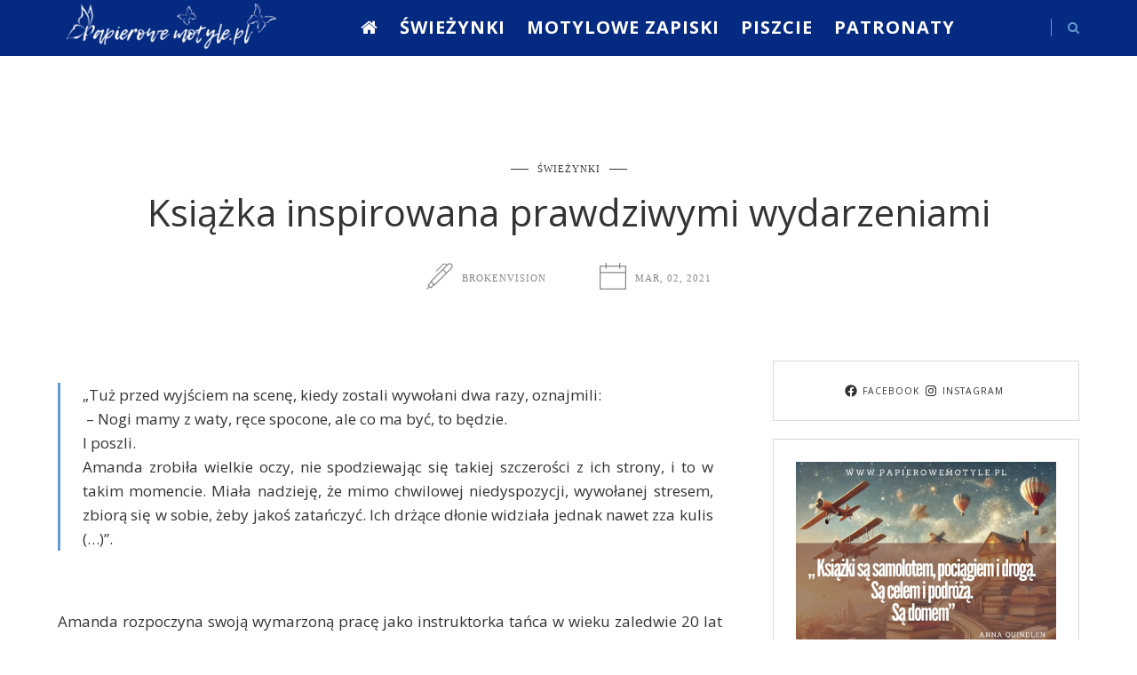

--- FILE ---
content_type: text/html; charset=UTF-8
request_url: https://www.papierowemotyle.pl/swiezynki/ksiazka-inspirowana-prawdziwymi-wydarzeniami/
body_size: 26566
content:
<!DOCTYPE html>
<html lang="pl-PL">
<head>
	<meta charset="UTF-8">
	<meta name="viewport" content="width=device-width, initial-scale=1">
	<link rel="profile" href="https://gmpg.org/xfn/11">

	<!-- =============== // Scripts/CSS HEAD HOOK // =============== -->
	<meta name='robots' content='index, follow, max-image-preview:large, max-snippet:-1, max-video-preview:-1' />

	<!-- This site is optimized with the Yoast SEO plugin v20.10 - https://yoast.com/wordpress/plugins/seo/ -->
	<title>Książka inspirowana prawdziwymi wydarzeniami - Papierowe Motyle</title>
	<link rel="canonical" href="https://www.papierowemotyle.pl/swiezynki/ksiazka-inspirowana-prawdziwymi-wydarzeniami/" />
	<meta property="og:locale" content="pl_PL" />
	<meta property="og:type" content="article" />
	<meta property="og:title" content="Książka inspirowana prawdziwymi wydarzeniami - Papierowe Motyle" />
	<meta property="og:description" content="&bdquo;Tuż przed wyjściem na scenę, kiedy zostali wywołani dwa razy, oznajmili: &nbsp;&ndash; Nogi mamy z waty, ręce spocone, ale co ma być, to będzie. &nbsp; I poszli. Amanda zrobiła wielkie oczy, nie spodziewając się takiej szczerości z ich strony, i to w takim momencie. Miała nadzieję, że mimo chwilowej niedyspozycji, wywołanej stresem, zbiorą się w..." />
	<meta property="og:url" content="https://www.papierowemotyle.pl/swiezynki/ksiazka-inspirowana-prawdziwymi-wydarzeniami/" />
	<meta property="og:site_name" content="Papierowe Motyle" />
	<meta property="article:publisher" content="https://www.facebook.com/portalpapierowemotyle" />
	<meta property="article:published_time" content="2021-03-02T19:06:28+00:00" />
	<meta name="author" content="Brokenvision" />
	<meta name="twitter:card" content="summary_large_image" />
	<meta name="twitter:label1" content="Napisane przez" />
	<meta name="twitter:data1" content="Brokenvision" />
	<meta name="twitter:label2" content="Szacowany czas czytania" />
	<meta name="twitter:data2" content="1 minuta" />
	<script type="application/ld+json" class="yoast-schema-graph">{"@context":"https://schema.org","@graph":[{"@type":"Article","@id":"https://www.papierowemotyle.pl/swiezynki/ksiazka-inspirowana-prawdziwymi-wydarzeniami/#article","isPartOf":{"@id":"https://www.papierowemotyle.pl/swiezynki/ksiazka-inspirowana-prawdziwymi-wydarzeniami/"},"author":{"name":"Brokenvision","@id":"https://www.papierowemotyle.pl/#/schema/person/f8418b54be5fcf9677e76dc333535622"},"headline":"Książka inspirowana prawdziwymi wydarzeniami","datePublished":"2021-03-02T19:06:28+00:00","dateModified":"2021-03-02T19:06:28+00:00","mainEntityOfPage":{"@id":"https://www.papierowemotyle.pl/swiezynki/ksiazka-inspirowana-prawdziwymi-wydarzeniami/"},"wordCount":202,"publisher":{"@id":"https://www.papierowemotyle.pl/#organization"},"articleSection":["Świeżynki"],"inLanguage":"pl-PL"},{"@type":"WebPage","@id":"https://www.papierowemotyle.pl/swiezynki/ksiazka-inspirowana-prawdziwymi-wydarzeniami/","url":"https://www.papierowemotyle.pl/swiezynki/ksiazka-inspirowana-prawdziwymi-wydarzeniami/","name":"Książka inspirowana prawdziwymi wydarzeniami - Papierowe Motyle","isPartOf":{"@id":"https://www.papierowemotyle.pl/#website"},"datePublished":"2021-03-02T19:06:28+00:00","dateModified":"2021-03-02T19:06:28+00:00","breadcrumb":{"@id":"https://www.papierowemotyle.pl/swiezynki/ksiazka-inspirowana-prawdziwymi-wydarzeniami/#breadcrumb"},"inLanguage":"pl-PL","potentialAction":[{"@type":"ReadAction","target":["https://www.papierowemotyle.pl/swiezynki/ksiazka-inspirowana-prawdziwymi-wydarzeniami/"]}]},{"@type":"BreadcrumbList","@id":"https://www.papierowemotyle.pl/swiezynki/ksiazka-inspirowana-prawdziwymi-wydarzeniami/#breadcrumb","itemListElement":[{"@type":"ListItem","position":1,"name":"Strona główna","item":"https://www.papierowemotyle.pl/"},{"@type":"ListItem","position":2,"name":"Książka inspirowana prawdziwymi wydarzeniami"}]},{"@type":"WebSite","@id":"https://www.papierowemotyle.pl/#website","url":"https://www.papierowemotyle.pl/","name":"Papierowe Motyle","description":"","publisher":{"@id":"https://www.papierowemotyle.pl/#organization"},"potentialAction":[{"@type":"SearchAction","target":{"@type":"EntryPoint","urlTemplate":"https://www.papierowemotyle.pl/?s={search_term_string}"},"query-input":"required name=search_term_string"}],"inLanguage":"pl-PL"},{"@type":"Organization","@id":"https://www.papierowemotyle.pl/#organization","name":"Papierowe Motyle","url":"https://www.papierowemotyle.pl/","logo":{"@type":"ImageObject","inLanguage":"pl-PL","@id":"https://www.papierowemotyle.pl/#/schema/logo/image/","url":"https://www.papierowemotyle.pl/wp-content/uploads/2023/07/motyle-avatar-nowy.png","contentUrl":"https://www.papierowemotyle.pl/wp-content/uploads/2023/07/motyle-avatar-nowy.png","width":500,"height":500,"caption":"Papierowe Motyle"},"image":{"@id":"https://www.papierowemotyle.pl/#/schema/logo/image/"},"sameAs":["https://www.facebook.com/portalpapierowemotyle","https://www.instagram.com/papierowemotyle/"]},{"@type":"Person","@id":"https://www.papierowemotyle.pl/#/schema/person/f8418b54be5fcf9677e76dc333535622","name":"Brokenvision","image":{"@type":"ImageObject","inLanguage":"pl-PL","@id":"https://www.papierowemotyle.pl/#/schema/person/image/","url":"https://secure.gravatar.com/avatar/dcda091cc486c1bf7a6f63420ac2780e4ae519c43a8c7a5dae8bd8307ea041bd?s=96&d=mm&r=g","contentUrl":"https://secure.gravatar.com/avatar/dcda091cc486c1bf7a6f63420ac2780e4ae519c43a8c7a5dae8bd8307ea041bd?s=96&d=mm&r=g","caption":"Brokenvision"},"sameAs":["https://unrivalled.site"],"url":"https://www.papierowemotyle.pl/author/brokenvision/"}]}</script>
	<!-- / Yoast SEO plugin. -->


<link rel="alternate" type="application/rss+xml" title="Papierowe Motyle &raquo; Kanał z wpisami" href="https://www.papierowemotyle.pl/feed/" />
<link rel="alternate" type="application/rss+xml" title="Papierowe Motyle &raquo; Kanał z komentarzami" href="https://www.papierowemotyle.pl/comments/feed/" />
<link rel="alternate" title="oEmbed (JSON)" type="application/json+oembed" href="https://www.papierowemotyle.pl/wp-json/oembed/1.0/embed?url=https%3A%2F%2Fwww.papierowemotyle.pl%2Fswiezynki%2Fksiazka-inspirowana-prawdziwymi-wydarzeniami%2F" />
<link rel="alternate" title="oEmbed (XML)" type="text/xml+oembed" href="https://www.papierowemotyle.pl/wp-json/oembed/1.0/embed?url=https%3A%2F%2Fwww.papierowemotyle.pl%2Fswiezynki%2Fksiazka-inspirowana-prawdziwymi-wydarzeniami%2F&#038;format=xml" />
<style id='wp-img-auto-sizes-contain-inline-css' type='text/css'>
img:is([sizes=auto i],[sizes^="auto," i]){contain-intrinsic-size:3000px 1500px}
/*# sourceURL=wp-img-auto-sizes-contain-inline-css */
</style>
<link rel='stylesheet' id='sbi_styles-css' href='https://www.papierowemotyle.pl/wp-content/plugins/instagram-feed/css/sbi-styles.min.css?ver=6.1.5' type='text/css' media='all' />
<style id='wp-emoji-styles-inline-css' type='text/css'>

	img.wp-smiley, img.emoji {
		display: inline !important;
		border: none !important;
		box-shadow: none !important;
		height: 1em !important;
		width: 1em !important;
		margin: 0 0.07em !important;
		vertical-align: -0.1em !important;
		background: none !important;
		padding: 0 !important;
	}
/*# sourceURL=wp-emoji-styles-inline-css */
</style>
<link rel='stylesheet' id='wp-block-library-css' href='https://www.papierowemotyle.pl/wp-includes/css/dist/block-library/style.min.css?ver=6.9' type='text/css' media='all' />
<style id='wp-block-image-inline-css' type='text/css'>
.wp-block-image>a,.wp-block-image>figure>a{display:inline-block}.wp-block-image img{box-sizing:border-box;height:auto;max-width:100%;vertical-align:bottom}@media not (prefers-reduced-motion){.wp-block-image img.hide{visibility:hidden}.wp-block-image img.show{animation:show-content-image .4s}}.wp-block-image[style*=border-radius] img,.wp-block-image[style*=border-radius]>a{border-radius:inherit}.wp-block-image.has-custom-border img{box-sizing:border-box}.wp-block-image.aligncenter{text-align:center}.wp-block-image.alignfull>a,.wp-block-image.alignwide>a{width:100%}.wp-block-image.alignfull img,.wp-block-image.alignwide img{height:auto;width:100%}.wp-block-image .aligncenter,.wp-block-image .alignleft,.wp-block-image .alignright,.wp-block-image.aligncenter,.wp-block-image.alignleft,.wp-block-image.alignright{display:table}.wp-block-image .aligncenter>figcaption,.wp-block-image .alignleft>figcaption,.wp-block-image .alignright>figcaption,.wp-block-image.aligncenter>figcaption,.wp-block-image.alignleft>figcaption,.wp-block-image.alignright>figcaption{caption-side:bottom;display:table-caption}.wp-block-image .alignleft{float:left;margin:.5em 1em .5em 0}.wp-block-image .alignright{float:right;margin:.5em 0 .5em 1em}.wp-block-image .aligncenter{margin-left:auto;margin-right:auto}.wp-block-image :where(figcaption){margin-bottom:1em;margin-top:.5em}.wp-block-image.is-style-circle-mask img{border-radius:9999px}@supports ((-webkit-mask-image:none) or (mask-image:none)) or (-webkit-mask-image:none){.wp-block-image.is-style-circle-mask img{border-radius:0;-webkit-mask-image:url('data:image/svg+xml;utf8,<svg viewBox="0 0 100 100" xmlns="http://www.w3.org/2000/svg"><circle cx="50" cy="50" r="50"/></svg>');mask-image:url('data:image/svg+xml;utf8,<svg viewBox="0 0 100 100" xmlns="http://www.w3.org/2000/svg"><circle cx="50" cy="50" r="50"/></svg>');mask-mode:alpha;-webkit-mask-position:center;mask-position:center;-webkit-mask-repeat:no-repeat;mask-repeat:no-repeat;-webkit-mask-size:contain;mask-size:contain}}:root :where(.wp-block-image.is-style-rounded img,.wp-block-image .is-style-rounded img){border-radius:9999px}.wp-block-image figure{margin:0}.wp-lightbox-container{display:flex;flex-direction:column;position:relative}.wp-lightbox-container img{cursor:zoom-in}.wp-lightbox-container img:hover+button{opacity:1}.wp-lightbox-container button{align-items:center;backdrop-filter:blur(16px) saturate(180%);background-color:#5a5a5a40;border:none;border-radius:4px;cursor:zoom-in;display:flex;height:20px;justify-content:center;opacity:0;padding:0;position:absolute;right:16px;text-align:center;top:16px;width:20px;z-index:100}@media not (prefers-reduced-motion){.wp-lightbox-container button{transition:opacity .2s ease}}.wp-lightbox-container button:focus-visible{outline:3px auto #5a5a5a40;outline:3px auto -webkit-focus-ring-color;outline-offset:3px}.wp-lightbox-container button:hover{cursor:pointer;opacity:1}.wp-lightbox-container button:focus{opacity:1}.wp-lightbox-container button:focus,.wp-lightbox-container button:hover,.wp-lightbox-container button:not(:hover):not(:active):not(.has-background){background-color:#5a5a5a40;border:none}.wp-lightbox-overlay{box-sizing:border-box;cursor:zoom-out;height:100vh;left:0;overflow:hidden;position:fixed;top:0;visibility:hidden;width:100%;z-index:100000}.wp-lightbox-overlay .close-button{align-items:center;cursor:pointer;display:flex;justify-content:center;min-height:40px;min-width:40px;padding:0;position:absolute;right:calc(env(safe-area-inset-right) + 16px);top:calc(env(safe-area-inset-top) + 16px);z-index:5000000}.wp-lightbox-overlay .close-button:focus,.wp-lightbox-overlay .close-button:hover,.wp-lightbox-overlay .close-button:not(:hover):not(:active):not(.has-background){background:none;border:none}.wp-lightbox-overlay .lightbox-image-container{height:var(--wp--lightbox-container-height);left:50%;overflow:hidden;position:absolute;top:50%;transform:translate(-50%,-50%);transform-origin:top left;width:var(--wp--lightbox-container-width);z-index:9999999999}.wp-lightbox-overlay .wp-block-image{align-items:center;box-sizing:border-box;display:flex;height:100%;justify-content:center;margin:0;position:relative;transform-origin:0 0;width:100%;z-index:3000000}.wp-lightbox-overlay .wp-block-image img{height:var(--wp--lightbox-image-height);min-height:var(--wp--lightbox-image-height);min-width:var(--wp--lightbox-image-width);width:var(--wp--lightbox-image-width)}.wp-lightbox-overlay .wp-block-image figcaption{display:none}.wp-lightbox-overlay button{background:none;border:none}.wp-lightbox-overlay .scrim{background-color:#fff;height:100%;opacity:.9;position:absolute;width:100%;z-index:2000000}.wp-lightbox-overlay.active{visibility:visible}@media not (prefers-reduced-motion){.wp-lightbox-overlay.active{animation:turn-on-visibility .25s both}.wp-lightbox-overlay.active img{animation:turn-on-visibility .35s both}.wp-lightbox-overlay.show-closing-animation:not(.active){animation:turn-off-visibility .35s both}.wp-lightbox-overlay.show-closing-animation:not(.active) img{animation:turn-off-visibility .25s both}.wp-lightbox-overlay.zoom.active{animation:none;opacity:1;visibility:visible}.wp-lightbox-overlay.zoom.active .lightbox-image-container{animation:lightbox-zoom-in .4s}.wp-lightbox-overlay.zoom.active .lightbox-image-container img{animation:none}.wp-lightbox-overlay.zoom.active .scrim{animation:turn-on-visibility .4s forwards}.wp-lightbox-overlay.zoom.show-closing-animation:not(.active){animation:none}.wp-lightbox-overlay.zoom.show-closing-animation:not(.active) .lightbox-image-container{animation:lightbox-zoom-out .4s}.wp-lightbox-overlay.zoom.show-closing-animation:not(.active) .lightbox-image-container img{animation:none}.wp-lightbox-overlay.zoom.show-closing-animation:not(.active) .scrim{animation:turn-off-visibility .4s forwards}}@keyframes show-content-image{0%{visibility:hidden}99%{visibility:hidden}to{visibility:visible}}@keyframes turn-on-visibility{0%{opacity:0}to{opacity:1}}@keyframes turn-off-visibility{0%{opacity:1;visibility:visible}99%{opacity:0;visibility:visible}to{opacity:0;visibility:hidden}}@keyframes lightbox-zoom-in{0%{transform:translate(calc((-100vw + var(--wp--lightbox-scrollbar-width))/2 + var(--wp--lightbox-initial-left-position)),calc(-50vh + var(--wp--lightbox-initial-top-position))) scale(var(--wp--lightbox-scale))}to{transform:translate(-50%,-50%) scale(1)}}@keyframes lightbox-zoom-out{0%{transform:translate(-50%,-50%) scale(1);visibility:visible}99%{visibility:visible}to{transform:translate(calc((-100vw + var(--wp--lightbox-scrollbar-width))/2 + var(--wp--lightbox-initial-left-position)),calc(-50vh + var(--wp--lightbox-initial-top-position))) scale(var(--wp--lightbox-scale));visibility:hidden}}
/*# sourceURL=https://www.papierowemotyle.pl/wp-includes/blocks/image/style.min.css */
</style>
<style id='wp-block-list-inline-css' type='text/css'>
ol,ul{box-sizing:border-box}:root :where(.wp-block-list.has-background){padding:1.25em 2.375em}
/*# sourceURL=https://www.papierowemotyle.pl/wp-includes/blocks/list/style.min.css */
</style>
<style id='wp-block-columns-inline-css' type='text/css'>
.wp-block-columns{box-sizing:border-box;display:flex;flex-wrap:wrap!important}@media (min-width:782px){.wp-block-columns{flex-wrap:nowrap!important}}.wp-block-columns{align-items:normal!important}.wp-block-columns.are-vertically-aligned-top{align-items:flex-start}.wp-block-columns.are-vertically-aligned-center{align-items:center}.wp-block-columns.are-vertically-aligned-bottom{align-items:flex-end}@media (max-width:781px){.wp-block-columns:not(.is-not-stacked-on-mobile)>.wp-block-column{flex-basis:100%!important}}@media (min-width:782px){.wp-block-columns:not(.is-not-stacked-on-mobile)>.wp-block-column{flex-basis:0;flex-grow:1}.wp-block-columns:not(.is-not-stacked-on-mobile)>.wp-block-column[style*=flex-basis]{flex-grow:0}}.wp-block-columns.is-not-stacked-on-mobile{flex-wrap:nowrap!important}.wp-block-columns.is-not-stacked-on-mobile>.wp-block-column{flex-basis:0;flex-grow:1}.wp-block-columns.is-not-stacked-on-mobile>.wp-block-column[style*=flex-basis]{flex-grow:0}:where(.wp-block-columns){margin-bottom:1.75em}:where(.wp-block-columns.has-background){padding:1.25em 2.375em}.wp-block-column{flex-grow:1;min-width:0;overflow-wrap:break-word;word-break:break-word}.wp-block-column.is-vertically-aligned-top{align-self:flex-start}.wp-block-column.is-vertically-aligned-center{align-self:center}.wp-block-column.is-vertically-aligned-bottom{align-self:flex-end}.wp-block-column.is-vertically-aligned-stretch{align-self:stretch}.wp-block-column.is-vertically-aligned-bottom,.wp-block-column.is-vertically-aligned-center,.wp-block-column.is-vertically-aligned-top{width:100%}
/*# sourceURL=https://www.papierowemotyle.pl/wp-includes/blocks/columns/style.min.css */
</style>
<style id='wp-block-social-links-inline-css' type='text/css'>
.wp-block-social-links{background:none;box-sizing:border-box;margin-left:0;padding-left:0;padding-right:0;text-indent:0}.wp-block-social-links .wp-social-link a,.wp-block-social-links .wp-social-link a:hover{border-bottom:0;box-shadow:none;text-decoration:none}.wp-block-social-links .wp-social-link svg{height:1em;width:1em}.wp-block-social-links .wp-social-link span:not(.screen-reader-text){font-size:.65em;margin-left:.5em;margin-right:.5em}.wp-block-social-links.has-small-icon-size{font-size:16px}.wp-block-social-links,.wp-block-social-links.has-normal-icon-size{font-size:24px}.wp-block-social-links.has-large-icon-size{font-size:36px}.wp-block-social-links.has-huge-icon-size{font-size:48px}.wp-block-social-links.aligncenter{display:flex;justify-content:center}.wp-block-social-links.alignright{justify-content:flex-end}.wp-block-social-link{border-radius:9999px;display:block}@media not (prefers-reduced-motion){.wp-block-social-link{transition:transform .1s ease}}.wp-block-social-link{height:auto}.wp-block-social-link a{align-items:center;display:flex;line-height:0}.wp-block-social-link:hover{transform:scale(1.1)}.wp-block-social-links .wp-block-social-link.wp-social-link{display:inline-block;margin:0;padding:0}.wp-block-social-links .wp-block-social-link.wp-social-link .wp-block-social-link-anchor,.wp-block-social-links .wp-block-social-link.wp-social-link .wp-block-social-link-anchor svg,.wp-block-social-links .wp-block-social-link.wp-social-link .wp-block-social-link-anchor:active,.wp-block-social-links .wp-block-social-link.wp-social-link .wp-block-social-link-anchor:hover,.wp-block-social-links .wp-block-social-link.wp-social-link .wp-block-social-link-anchor:visited{color:currentColor;fill:currentColor}:where(.wp-block-social-links:not(.is-style-logos-only)) .wp-social-link{background-color:#f0f0f0;color:#444}:where(.wp-block-social-links:not(.is-style-logos-only)) .wp-social-link-amazon{background-color:#f90;color:#fff}:where(.wp-block-social-links:not(.is-style-logos-only)) .wp-social-link-bandcamp{background-color:#1ea0c3;color:#fff}:where(.wp-block-social-links:not(.is-style-logos-only)) .wp-social-link-behance{background-color:#0757fe;color:#fff}:where(.wp-block-social-links:not(.is-style-logos-only)) .wp-social-link-bluesky{background-color:#0a7aff;color:#fff}:where(.wp-block-social-links:not(.is-style-logos-only)) .wp-social-link-codepen{background-color:#1e1f26;color:#fff}:where(.wp-block-social-links:not(.is-style-logos-only)) .wp-social-link-deviantart{background-color:#02e49b;color:#fff}:where(.wp-block-social-links:not(.is-style-logos-only)) .wp-social-link-discord{background-color:#5865f2;color:#fff}:where(.wp-block-social-links:not(.is-style-logos-only)) .wp-social-link-dribbble{background-color:#e94c89;color:#fff}:where(.wp-block-social-links:not(.is-style-logos-only)) .wp-social-link-dropbox{background-color:#4280ff;color:#fff}:where(.wp-block-social-links:not(.is-style-logos-only)) .wp-social-link-etsy{background-color:#f45800;color:#fff}:where(.wp-block-social-links:not(.is-style-logos-only)) .wp-social-link-facebook{background-color:#0866ff;color:#fff}:where(.wp-block-social-links:not(.is-style-logos-only)) .wp-social-link-fivehundredpx{background-color:#000;color:#fff}:where(.wp-block-social-links:not(.is-style-logos-only)) .wp-social-link-flickr{background-color:#0461dd;color:#fff}:where(.wp-block-social-links:not(.is-style-logos-only)) .wp-social-link-foursquare{background-color:#e65678;color:#fff}:where(.wp-block-social-links:not(.is-style-logos-only)) .wp-social-link-github{background-color:#24292d;color:#fff}:where(.wp-block-social-links:not(.is-style-logos-only)) .wp-social-link-goodreads{background-color:#eceadd;color:#382110}:where(.wp-block-social-links:not(.is-style-logos-only)) .wp-social-link-google{background-color:#ea4434;color:#fff}:where(.wp-block-social-links:not(.is-style-logos-only)) .wp-social-link-gravatar{background-color:#1d4fc4;color:#fff}:where(.wp-block-social-links:not(.is-style-logos-only)) .wp-social-link-instagram{background-color:#f00075;color:#fff}:where(.wp-block-social-links:not(.is-style-logos-only)) .wp-social-link-lastfm{background-color:#e21b24;color:#fff}:where(.wp-block-social-links:not(.is-style-logos-only)) .wp-social-link-linkedin{background-color:#0d66c2;color:#fff}:where(.wp-block-social-links:not(.is-style-logos-only)) .wp-social-link-mastodon{background-color:#3288d4;color:#fff}:where(.wp-block-social-links:not(.is-style-logos-only)) .wp-social-link-medium{background-color:#000;color:#fff}:where(.wp-block-social-links:not(.is-style-logos-only)) .wp-social-link-meetup{background-color:#f6405f;color:#fff}:where(.wp-block-social-links:not(.is-style-logos-only)) .wp-social-link-patreon{background-color:#000;color:#fff}:where(.wp-block-social-links:not(.is-style-logos-only)) .wp-social-link-pinterest{background-color:#e60122;color:#fff}:where(.wp-block-social-links:not(.is-style-logos-only)) .wp-social-link-pocket{background-color:#ef4155;color:#fff}:where(.wp-block-social-links:not(.is-style-logos-only)) .wp-social-link-reddit{background-color:#ff4500;color:#fff}:where(.wp-block-social-links:not(.is-style-logos-only)) .wp-social-link-skype{background-color:#0478d7;color:#fff}:where(.wp-block-social-links:not(.is-style-logos-only)) .wp-social-link-snapchat{background-color:#fefc00;color:#fff;stroke:#000}:where(.wp-block-social-links:not(.is-style-logos-only)) .wp-social-link-soundcloud{background-color:#ff5600;color:#fff}:where(.wp-block-social-links:not(.is-style-logos-only)) .wp-social-link-spotify{background-color:#1bd760;color:#fff}:where(.wp-block-social-links:not(.is-style-logos-only)) .wp-social-link-telegram{background-color:#2aabee;color:#fff}:where(.wp-block-social-links:not(.is-style-logos-only)) .wp-social-link-threads{background-color:#000;color:#fff}:where(.wp-block-social-links:not(.is-style-logos-only)) .wp-social-link-tiktok{background-color:#000;color:#fff}:where(.wp-block-social-links:not(.is-style-logos-only)) .wp-social-link-tumblr{background-color:#011835;color:#fff}:where(.wp-block-social-links:not(.is-style-logos-only)) .wp-social-link-twitch{background-color:#6440a4;color:#fff}:where(.wp-block-social-links:not(.is-style-logos-only)) .wp-social-link-twitter{background-color:#1da1f2;color:#fff}:where(.wp-block-social-links:not(.is-style-logos-only)) .wp-social-link-vimeo{background-color:#1eb7ea;color:#fff}:where(.wp-block-social-links:not(.is-style-logos-only)) .wp-social-link-vk{background-color:#4680c2;color:#fff}:where(.wp-block-social-links:not(.is-style-logos-only)) .wp-social-link-wordpress{background-color:#3499cd;color:#fff}:where(.wp-block-social-links:not(.is-style-logos-only)) .wp-social-link-whatsapp{background-color:#25d366;color:#fff}:where(.wp-block-social-links:not(.is-style-logos-only)) .wp-social-link-x{background-color:#000;color:#fff}:where(.wp-block-social-links:not(.is-style-logos-only)) .wp-social-link-yelp{background-color:#d32422;color:#fff}:where(.wp-block-social-links:not(.is-style-logos-only)) .wp-social-link-youtube{background-color:red;color:#fff}:where(.wp-block-social-links.is-style-logos-only) .wp-social-link{background:none}:where(.wp-block-social-links.is-style-logos-only) .wp-social-link svg{height:1.25em;width:1.25em}:where(.wp-block-social-links.is-style-logos-only) .wp-social-link-amazon{color:#f90}:where(.wp-block-social-links.is-style-logos-only) .wp-social-link-bandcamp{color:#1ea0c3}:where(.wp-block-social-links.is-style-logos-only) .wp-social-link-behance{color:#0757fe}:where(.wp-block-social-links.is-style-logos-only) .wp-social-link-bluesky{color:#0a7aff}:where(.wp-block-social-links.is-style-logos-only) .wp-social-link-codepen{color:#1e1f26}:where(.wp-block-social-links.is-style-logos-only) .wp-social-link-deviantart{color:#02e49b}:where(.wp-block-social-links.is-style-logos-only) .wp-social-link-discord{color:#5865f2}:where(.wp-block-social-links.is-style-logos-only) .wp-social-link-dribbble{color:#e94c89}:where(.wp-block-social-links.is-style-logos-only) .wp-social-link-dropbox{color:#4280ff}:where(.wp-block-social-links.is-style-logos-only) .wp-social-link-etsy{color:#f45800}:where(.wp-block-social-links.is-style-logos-only) .wp-social-link-facebook{color:#0866ff}:where(.wp-block-social-links.is-style-logos-only) .wp-social-link-fivehundredpx{color:#000}:where(.wp-block-social-links.is-style-logos-only) .wp-social-link-flickr{color:#0461dd}:where(.wp-block-social-links.is-style-logos-only) .wp-social-link-foursquare{color:#e65678}:where(.wp-block-social-links.is-style-logos-only) .wp-social-link-github{color:#24292d}:where(.wp-block-social-links.is-style-logos-only) .wp-social-link-goodreads{color:#382110}:where(.wp-block-social-links.is-style-logos-only) .wp-social-link-google{color:#ea4434}:where(.wp-block-social-links.is-style-logos-only) .wp-social-link-gravatar{color:#1d4fc4}:where(.wp-block-social-links.is-style-logos-only) .wp-social-link-instagram{color:#f00075}:where(.wp-block-social-links.is-style-logos-only) .wp-social-link-lastfm{color:#e21b24}:where(.wp-block-social-links.is-style-logos-only) .wp-social-link-linkedin{color:#0d66c2}:where(.wp-block-social-links.is-style-logos-only) .wp-social-link-mastodon{color:#3288d4}:where(.wp-block-social-links.is-style-logos-only) .wp-social-link-medium{color:#000}:where(.wp-block-social-links.is-style-logos-only) .wp-social-link-meetup{color:#f6405f}:where(.wp-block-social-links.is-style-logos-only) .wp-social-link-patreon{color:#000}:where(.wp-block-social-links.is-style-logos-only) .wp-social-link-pinterest{color:#e60122}:where(.wp-block-social-links.is-style-logos-only) .wp-social-link-pocket{color:#ef4155}:where(.wp-block-social-links.is-style-logos-only) .wp-social-link-reddit{color:#ff4500}:where(.wp-block-social-links.is-style-logos-only) .wp-social-link-skype{color:#0478d7}:where(.wp-block-social-links.is-style-logos-only) .wp-social-link-snapchat{color:#fff;stroke:#000}:where(.wp-block-social-links.is-style-logos-only) .wp-social-link-soundcloud{color:#ff5600}:where(.wp-block-social-links.is-style-logos-only) .wp-social-link-spotify{color:#1bd760}:where(.wp-block-social-links.is-style-logos-only) .wp-social-link-telegram{color:#2aabee}:where(.wp-block-social-links.is-style-logos-only) .wp-social-link-threads{color:#000}:where(.wp-block-social-links.is-style-logos-only) .wp-social-link-tiktok{color:#000}:where(.wp-block-social-links.is-style-logos-only) .wp-social-link-tumblr{color:#011835}:where(.wp-block-social-links.is-style-logos-only) .wp-social-link-twitch{color:#6440a4}:where(.wp-block-social-links.is-style-logos-only) .wp-social-link-twitter{color:#1da1f2}:where(.wp-block-social-links.is-style-logos-only) .wp-social-link-vimeo{color:#1eb7ea}:where(.wp-block-social-links.is-style-logos-only) .wp-social-link-vk{color:#4680c2}:where(.wp-block-social-links.is-style-logos-only) .wp-social-link-whatsapp{color:#25d366}:where(.wp-block-social-links.is-style-logos-only) .wp-social-link-wordpress{color:#3499cd}:where(.wp-block-social-links.is-style-logos-only) .wp-social-link-x{color:#000}:where(.wp-block-social-links.is-style-logos-only) .wp-social-link-yelp{color:#d32422}:where(.wp-block-social-links.is-style-logos-only) .wp-social-link-youtube{color:red}.wp-block-social-links.is-style-pill-shape .wp-social-link{width:auto}:root :where(.wp-block-social-links .wp-social-link a){padding:.25em}:root :where(.wp-block-social-links.is-style-logos-only .wp-social-link a){padding:0}:root :where(.wp-block-social-links.is-style-pill-shape .wp-social-link a){padding-left:.6666666667em;padding-right:.6666666667em}.wp-block-social-links:not(.has-icon-color):not(.has-icon-background-color) .wp-social-link-snapchat .wp-block-social-link-label{color:#000}
/*# sourceURL=https://www.papierowemotyle.pl/wp-includes/blocks/social-links/style.min.css */
</style>
<style id='wp-block-spacer-inline-css' type='text/css'>
.wp-block-spacer{clear:both}
/*# sourceURL=https://www.papierowemotyle.pl/wp-includes/blocks/spacer/style.min.css */
</style>
<style id='global-styles-inline-css' type='text/css'>
:root{--wp--preset--aspect-ratio--square: 1;--wp--preset--aspect-ratio--4-3: 4/3;--wp--preset--aspect-ratio--3-4: 3/4;--wp--preset--aspect-ratio--3-2: 3/2;--wp--preset--aspect-ratio--2-3: 2/3;--wp--preset--aspect-ratio--16-9: 16/9;--wp--preset--aspect-ratio--9-16: 9/16;--wp--preset--color--black: #000000;--wp--preset--color--cyan-bluish-gray: #abb8c3;--wp--preset--color--white: #ffffff;--wp--preset--color--pale-pink: #f78da7;--wp--preset--color--vivid-red: #cf2e2e;--wp--preset--color--luminous-vivid-orange: #ff6900;--wp--preset--color--luminous-vivid-amber: #fcb900;--wp--preset--color--light-green-cyan: #7bdcb5;--wp--preset--color--vivid-green-cyan: #00d084;--wp--preset--color--pale-cyan-blue: #8ed1fc;--wp--preset--color--vivid-cyan-blue: #0693e3;--wp--preset--color--vivid-purple: #9b51e0;--wp--preset--gradient--vivid-cyan-blue-to-vivid-purple: linear-gradient(135deg,rgb(6,147,227) 0%,rgb(155,81,224) 100%);--wp--preset--gradient--light-green-cyan-to-vivid-green-cyan: linear-gradient(135deg,rgb(122,220,180) 0%,rgb(0,208,130) 100%);--wp--preset--gradient--luminous-vivid-amber-to-luminous-vivid-orange: linear-gradient(135deg,rgb(252,185,0) 0%,rgb(255,105,0) 100%);--wp--preset--gradient--luminous-vivid-orange-to-vivid-red: linear-gradient(135deg,rgb(255,105,0) 0%,rgb(207,46,46) 100%);--wp--preset--gradient--very-light-gray-to-cyan-bluish-gray: linear-gradient(135deg,rgb(238,238,238) 0%,rgb(169,184,195) 100%);--wp--preset--gradient--cool-to-warm-spectrum: linear-gradient(135deg,rgb(74,234,220) 0%,rgb(151,120,209) 20%,rgb(207,42,186) 40%,rgb(238,44,130) 60%,rgb(251,105,98) 80%,rgb(254,248,76) 100%);--wp--preset--gradient--blush-light-purple: linear-gradient(135deg,rgb(255,206,236) 0%,rgb(152,150,240) 100%);--wp--preset--gradient--blush-bordeaux: linear-gradient(135deg,rgb(254,205,165) 0%,rgb(254,45,45) 50%,rgb(107,0,62) 100%);--wp--preset--gradient--luminous-dusk: linear-gradient(135deg,rgb(255,203,112) 0%,rgb(199,81,192) 50%,rgb(65,88,208) 100%);--wp--preset--gradient--pale-ocean: linear-gradient(135deg,rgb(255,245,203) 0%,rgb(182,227,212) 50%,rgb(51,167,181) 100%);--wp--preset--gradient--electric-grass: linear-gradient(135deg,rgb(202,248,128) 0%,rgb(113,206,126) 100%);--wp--preset--gradient--midnight: linear-gradient(135deg,rgb(2,3,129) 0%,rgb(40,116,252) 100%);--wp--preset--font-size--small: 13px;--wp--preset--font-size--medium: 20px;--wp--preset--font-size--large: 36px;--wp--preset--font-size--x-large: 42px;--wp--preset--spacing--20: 0.44rem;--wp--preset--spacing--30: 0.67rem;--wp--preset--spacing--40: 1rem;--wp--preset--spacing--50: 1.5rem;--wp--preset--spacing--60: 2.25rem;--wp--preset--spacing--70: 3.38rem;--wp--preset--spacing--80: 5.06rem;--wp--preset--shadow--natural: 6px 6px 9px rgba(0, 0, 0, 0.2);--wp--preset--shadow--deep: 12px 12px 50px rgba(0, 0, 0, 0.4);--wp--preset--shadow--sharp: 6px 6px 0px rgba(0, 0, 0, 0.2);--wp--preset--shadow--outlined: 6px 6px 0px -3px rgb(255, 255, 255), 6px 6px rgb(0, 0, 0);--wp--preset--shadow--crisp: 6px 6px 0px rgb(0, 0, 0);}:where(.is-layout-flex){gap: 0.5em;}:where(.is-layout-grid){gap: 0.5em;}body .is-layout-flex{display: flex;}.is-layout-flex{flex-wrap: wrap;align-items: center;}.is-layout-flex > :is(*, div){margin: 0;}body .is-layout-grid{display: grid;}.is-layout-grid > :is(*, div){margin: 0;}:where(.wp-block-columns.is-layout-flex){gap: 2em;}:where(.wp-block-columns.is-layout-grid){gap: 2em;}:where(.wp-block-post-template.is-layout-flex){gap: 1.25em;}:where(.wp-block-post-template.is-layout-grid){gap: 1.25em;}.has-black-color{color: var(--wp--preset--color--black) !important;}.has-cyan-bluish-gray-color{color: var(--wp--preset--color--cyan-bluish-gray) !important;}.has-white-color{color: var(--wp--preset--color--white) !important;}.has-pale-pink-color{color: var(--wp--preset--color--pale-pink) !important;}.has-vivid-red-color{color: var(--wp--preset--color--vivid-red) !important;}.has-luminous-vivid-orange-color{color: var(--wp--preset--color--luminous-vivid-orange) !important;}.has-luminous-vivid-amber-color{color: var(--wp--preset--color--luminous-vivid-amber) !important;}.has-light-green-cyan-color{color: var(--wp--preset--color--light-green-cyan) !important;}.has-vivid-green-cyan-color{color: var(--wp--preset--color--vivid-green-cyan) !important;}.has-pale-cyan-blue-color{color: var(--wp--preset--color--pale-cyan-blue) !important;}.has-vivid-cyan-blue-color{color: var(--wp--preset--color--vivid-cyan-blue) !important;}.has-vivid-purple-color{color: var(--wp--preset--color--vivid-purple) !important;}.has-black-background-color{background-color: var(--wp--preset--color--black) !important;}.has-cyan-bluish-gray-background-color{background-color: var(--wp--preset--color--cyan-bluish-gray) !important;}.has-white-background-color{background-color: var(--wp--preset--color--white) !important;}.has-pale-pink-background-color{background-color: var(--wp--preset--color--pale-pink) !important;}.has-vivid-red-background-color{background-color: var(--wp--preset--color--vivid-red) !important;}.has-luminous-vivid-orange-background-color{background-color: var(--wp--preset--color--luminous-vivid-orange) !important;}.has-luminous-vivid-amber-background-color{background-color: var(--wp--preset--color--luminous-vivid-amber) !important;}.has-light-green-cyan-background-color{background-color: var(--wp--preset--color--light-green-cyan) !important;}.has-vivid-green-cyan-background-color{background-color: var(--wp--preset--color--vivid-green-cyan) !important;}.has-pale-cyan-blue-background-color{background-color: var(--wp--preset--color--pale-cyan-blue) !important;}.has-vivid-cyan-blue-background-color{background-color: var(--wp--preset--color--vivid-cyan-blue) !important;}.has-vivid-purple-background-color{background-color: var(--wp--preset--color--vivid-purple) !important;}.has-black-border-color{border-color: var(--wp--preset--color--black) !important;}.has-cyan-bluish-gray-border-color{border-color: var(--wp--preset--color--cyan-bluish-gray) !important;}.has-white-border-color{border-color: var(--wp--preset--color--white) !important;}.has-pale-pink-border-color{border-color: var(--wp--preset--color--pale-pink) !important;}.has-vivid-red-border-color{border-color: var(--wp--preset--color--vivid-red) !important;}.has-luminous-vivid-orange-border-color{border-color: var(--wp--preset--color--luminous-vivid-orange) !important;}.has-luminous-vivid-amber-border-color{border-color: var(--wp--preset--color--luminous-vivid-amber) !important;}.has-light-green-cyan-border-color{border-color: var(--wp--preset--color--light-green-cyan) !important;}.has-vivid-green-cyan-border-color{border-color: var(--wp--preset--color--vivid-green-cyan) !important;}.has-pale-cyan-blue-border-color{border-color: var(--wp--preset--color--pale-cyan-blue) !important;}.has-vivid-cyan-blue-border-color{border-color: var(--wp--preset--color--vivid-cyan-blue) !important;}.has-vivid-purple-border-color{border-color: var(--wp--preset--color--vivid-purple) !important;}.has-vivid-cyan-blue-to-vivid-purple-gradient-background{background: var(--wp--preset--gradient--vivid-cyan-blue-to-vivid-purple) !important;}.has-light-green-cyan-to-vivid-green-cyan-gradient-background{background: var(--wp--preset--gradient--light-green-cyan-to-vivid-green-cyan) !important;}.has-luminous-vivid-amber-to-luminous-vivid-orange-gradient-background{background: var(--wp--preset--gradient--luminous-vivid-amber-to-luminous-vivid-orange) !important;}.has-luminous-vivid-orange-to-vivid-red-gradient-background{background: var(--wp--preset--gradient--luminous-vivid-orange-to-vivid-red) !important;}.has-very-light-gray-to-cyan-bluish-gray-gradient-background{background: var(--wp--preset--gradient--very-light-gray-to-cyan-bluish-gray) !important;}.has-cool-to-warm-spectrum-gradient-background{background: var(--wp--preset--gradient--cool-to-warm-spectrum) !important;}.has-blush-light-purple-gradient-background{background: var(--wp--preset--gradient--blush-light-purple) !important;}.has-blush-bordeaux-gradient-background{background: var(--wp--preset--gradient--blush-bordeaux) !important;}.has-luminous-dusk-gradient-background{background: var(--wp--preset--gradient--luminous-dusk) !important;}.has-pale-ocean-gradient-background{background: var(--wp--preset--gradient--pale-ocean) !important;}.has-electric-grass-gradient-background{background: var(--wp--preset--gradient--electric-grass) !important;}.has-midnight-gradient-background{background: var(--wp--preset--gradient--midnight) !important;}.has-small-font-size{font-size: var(--wp--preset--font-size--small) !important;}.has-medium-font-size{font-size: var(--wp--preset--font-size--medium) !important;}.has-large-font-size{font-size: var(--wp--preset--font-size--large) !important;}.has-x-large-font-size{font-size: var(--wp--preset--font-size--x-large) !important;}
:where(.wp-block-columns.is-layout-flex){gap: 2em;}:where(.wp-block-columns.is-layout-grid){gap: 2em;}
/*# sourceURL=global-styles-inline-css */
</style>
<style id='core-block-supports-inline-css' type='text/css'>
.wp-container-core-social-links-is-layout-499968f5{justify-content:center;}.wp-container-core-columns-is-layout-9d6595d7{flex-wrap:nowrap;}
/*# sourceURL=core-block-supports-inline-css */
</style>

<style id='classic-theme-styles-inline-css' type='text/css'>
/*! This file is auto-generated */
.wp-block-button__link{color:#fff;background-color:#32373c;border-radius:9999px;box-shadow:none;text-decoration:none;padding:calc(.667em + 2px) calc(1.333em + 2px);font-size:1.125em}.wp-block-file__button{background:#32373c;color:#fff;text-decoration:none}
/*# sourceURL=/wp-includes/css/classic-themes.min.css */
</style>
<style id='wpxpo-global-style-inline-css' type='text/css'>
:root {
			--preset-color1: #037fff;
			--preset-color2: #026fe0;
			--preset-color3: #071323;
			--preset-color4: #132133;
			--preset-color5: #34495e;
			--preset-color6: #787676;
			--preset-color7: #f0f2f3;
			--preset-color8: #f8f9fa;
			--preset-color9: #ffffff;
			}
/*# sourceURL=wpxpo-global-style-inline-css */
</style>
<link rel='stylesheet' id='ultp-style-css' href='https://www.papierowemotyle.pl/wp-content/plugins/ultimate-post/assets/css/style.min.css?ver=2.9.15' type='text/css' media='all' />
<style id='ultp-post-widget-inline-css' type='text/css'>
.ultp-block-644e0c .ultp-block-row { grid-template-columns: repeat(1, 1fr); }.ultp-block-644e0c .ultp-block-row { grid-column-gap: 30px; }.ultp-block-644e0c .ultp-block-item { padding-bottom: 30px; margin-bottom:30px; }.ultp-block-644e0c .ultp-heading-wrap .ultp-heading-inner{font-size:20px;}.ultp-block-644e0c .ultp-heading-wrap {margin-top:0; margin-bottom:20px; }.ultp-block-644e0c .ultp-block-items-wrap .ultp-block-item .ultp-block-title, .ultp-block-644e0c .ultp-block-items-wrap .ultp-block-item .ultp-block-title a{font-size:24px;line-height:30px !important;letter-spacing:0px;}.ultp-block-644e0c .ultp-block-entry-heading .ultp-block-title { padding:10px 0px 5px 0px; }.ultp-block-644e0c .ultp-block-excerpt, .ultp-block-644e0c .ultp-block-excerpt p{font-size:14px;line-height:20px !important;}.ultp-block-644e0c .ultp-block-excerpt{ padding: 5px 0px 0px 0px; }.ultp-block-644e0c .ultp-block-content-wrap { border-radius: 0px 0px 0px 0px; }.ultp-block-644e0c .ultp-block-content-wrap:hover { border-radius: 0px 0px 0px 0px; }.ultp-block-644e0c .ultp-block-content, .ultp-block-644e0c .ultp-block-entry-heading { padding: 0px 0px 0px 0px; }.ultp-block-644e0c .ultp-block-content-wrap { padding: 0px 0px 0px 0px; }.ultp-block-644e0c .ultp-video-icon svg { height:70px; width: 70px;}.ultp-block-644e0c .ultp-block-item { border-bottom-width: 1px; }.ultp-block-644e0c .ultp-pagination-wrap .ultp-pagination, .ultp-block-644e0c .ultp-loadmore { margin:30px 0px 0px 0px; }.ultp-block-644e0c .ultp-block-wrapper { margin:0px 0px 0px 0px; }.ultp-block-644e0c .ultp-block-wrapper { padding:0px 0px 0px 0px; }@media (max-width: 991px) {.ultp-block-644e0c .ultp-video-icon svg { height:50px; width: 50px;}}@media (max-width: 767px) {.ultp-block-644e0c .ultp-video-icon svg { height:50px; width: 50px;}}.ultp-block-644e0c .ultp-heading-inner, .ultp-block-644e0c .ultp-sub-heading-inner{ text-align:left; }.ultp-block-644e0c .ultp-heading-wrap .ultp-heading-inner{font-weight:700;text-decoration:none;}.ultp-block-644e0c .ultp-heading-wrap .ultp-heading-inner span { color:#0e1523; }.ultp-block-644e0c .ultp-heading-inner:before { background-color:#0e1523; }.ultp-block-644e0c .ultp-heading-inner:before { height:3px; }.ultp-block-644e0c .ultp-block-entry-heading .ultp-block-title a { color:#0e1523 !important; }.ultp-block-644e0c .ultp-block-entry-heading .ultp-block-title a:hover { color:#828282 
 !important; }.ultp-block-644e0c .ultp-block-items-wrap .ultp-block-item .ultp-block-title, .ultp-block-644e0c .ultp-block-items-wrap .ultp-block-item .ultp-block-title a{font-weight:500;text-decoration:none;}.ultp-block-644e0c .ultp-block-excerpt { color:#777; }.ultp-block-644e0c .ultp-block-excerpt, .ultp-block-644e0c .ultp-block-excerpt p{text-decoration:none;}.ultp-block-644e0c .ultp-block-content-wrap .ultp-block-entry-content, .ultp-block-644e0c .ultp-block-content-wrap .ultp-block-content { text-align:left; } .ultp-block-644e0c .ultp-block-meta {justify-content: flex-start;} .ultp-block-644e0c .ultp-block-image img { margin-right: auto; }.ultp-block-644e0c .ultp-video-icon { 
 margin: 0 auto;
 position: absolute;
 top: 50%;
 left: 50%;
 transform: translate(-50%,-60%);
 -o-transform: translate(-50%,-60%);
 -ms-transform: translate(-50%,-60%);
 -moz-transform: translate(-50%,-60%);
 -webkit-transform: translate(-50%,-50%);
 z-index: 998;}.ultp-block-644e0c .ultp-video-icon svg { fill: #fff; } .ultp-block-644e0c .ultp-video-icon svg circle { stroke: #fff; }.ultp-block-644e0c .ultp-video-icon svg:hover { fill: #d2d2d2; } .ultp-block-644e0c .ultp-video-icon svg:hover circle { stroke: #d2d2d2;}.ultp-block-644e0c .ultp-block-item { border-bottom-color:#e5e5e5; }.ultp-block-644e0c .ultp-block-item { border-bottom-style:dashed; }.ultp-block-644e0c .ultp-loading .ultp-loading-blocks div { --loading-block-color: #000; }@media (min-width: 992px) {}@media only screen and (max-width: 991px) and (min-width: 768px) {}@media (max-width: 767px) {}.ultp-block-0fbfd7 .ultp-block-row { grid-template-columns: repeat(1, 1fr); }.ultp-block-0fbfd7 .ultp-block-row { grid-column-gap: 30px; }.ultp-block-0fbfd7 .ultp-block-item { padding-bottom: 30px; margin-bottom:30px; }.ultp-block-0fbfd7 .ultp-heading-wrap .ultp-heading-inner{font-size:20px;}.ultp-block-0fbfd7 .ultp-heading-wrap {margin-top:0; margin-bottom:20px; }.ultp-block-0fbfd7 .ultp-block-items-wrap .ultp-block-item .ultp-block-title, .ultp-block-0fbfd7 .ultp-block-items-wrap .ultp-block-item .ultp-block-title a{font-size:24px;line-height:30px !important;letter-spacing:0px;}.ultp-block-0fbfd7 .ultp-block-entry-heading .ultp-block-title { padding:10px 0px 5px 0px; }.ultp-block-0fbfd7 .ultp-block-excerpt, .ultp-block-0fbfd7 .ultp-block-excerpt p{font-size:14px;line-height:20px !important;}.ultp-block-0fbfd7 .ultp-block-excerpt{ padding: 5px 0px 0px 0px; }.ultp-block-0fbfd7 .ultp-block-content-wrap { border-radius: 0px 0px 0px 0px; }.ultp-block-0fbfd7 .ultp-block-content-wrap:hover { border-radius: 0px 0px 0px 0px; }.ultp-block-0fbfd7 .ultp-block-content, .ultp-block-0fbfd7 .ultp-block-entry-heading { padding: 0px 0px 0px 0px; }.ultp-block-0fbfd7 .ultp-block-content-wrap { padding: 0px 0px 0px 0px; }.ultp-block-0fbfd7 .ultp-video-icon svg { height:70px; width: 70px;}.ultp-block-0fbfd7 .ultp-block-item { border-bottom-width: 1px; }.ultp-block-0fbfd7 .ultp-pagination-wrap .ultp-pagination, .ultp-block-0fbfd7 .ultp-loadmore { margin:30px 0px 0px 0px; }.ultp-block-0fbfd7 .ultp-block-wrapper { margin:0px 0px 0px 0px; }.ultp-block-0fbfd7 .ultp-block-wrapper { padding:0px 0px 0px 0px; }@media (max-width: 991px) {.ultp-block-0fbfd7 .ultp-video-icon svg { height:50px; width: 50px;}}@media (max-width: 767px) {.ultp-block-0fbfd7 .ultp-video-icon svg { height:50px; width: 50px;}}.ultp-block-0fbfd7 .ultp-heading-inner, .ultp-block-0fbfd7 .ultp-sub-heading-inner{ text-align:left; }.ultp-block-0fbfd7 .ultp-heading-wrap .ultp-heading-inner{font-weight:700;text-decoration:none;}.ultp-block-0fbfd7 .ultp-heading-wrap .ultp-heading-inner span { color:#0e1523; }.ultp-block-0fbfd7 .ultp-heading-inner:before { background-color:#0e1523; }.ultp-block-0fbfd7 .ultp-heading-inner:before { height:3px; }.ultp-block-0fbfd7 .ultp-block-entry-heading .ultp-block-title a { color:#0e1523 !important; }.ultp-block-0fbfd7 .ultp-block-entry-heading .ultp-block-title a:hover { color:#828282 
 !important; }.ultp-block-0fbfd7 .ultp-block-items-wrap .ultp-block-item .ultp-block-title, .ultp-block-0fbfd7 .ultp-block-items-wrap .ultp-block-item .ultp-block-title a{font-weight:500;text-decoration:none;}.ultp-block-0fbfd7 .ultp-block-excerpt { color:#777; }.ultp-block-0fbfd7 .ultp-block-excerpt, .ultp-block-0fbfd7 .ultp-block-excerpt p{text-decoration:none;}.ultp-block-0fbfd7 .ultp-block-content-wrap .ultp-block-entry-content, .ultp-block-0fbfd7 .ultp-block-content-wrap .ultp-block-content { text-align:left; } .ultp-block-0fbfd7 .ultp-block-meta {justify-content: flex-start;} .ultp-block-0fbfd7 .ultp-block-image img { margin-right: auto; }.ultp-block-0fbfd7 .ultp-video-icon { 
 margin: 0 auto;
 position: absolute;
 top: 50%;
 left: 50%;
 transform: translate(-50%,-60%);
 -o-transform: translate(-50%,-60%);
 -ms-transform: translate(-50%,-60%);
 -moz-transform: translate(-50%,-60%);
 -webkit-transform: translate(-50%,-50%);
 z-index: 998;}.ultp-block-0fbfd7 .ultp-video-icon svg { fill: #fff; } .ultp-block-0fbfd7 .ultp-video-icon svg circle { stroke: #fff; }.ultp-block-0fbfd7 .ultp-video-icon svg:hover { fill: #d2d2d2; } .ultp-block-0fbfd7 .ultp-video-icon svg:hover circle { stroke: #d2d2d2;}.ultp-block-0fbfd7 .ultp-block-item { border-bottom-color:#e5e5e5; }.ultp-block-0fbfd7 .ultp-block-item { border-bottom-style:dashed; }.ultp-block-0fbfd7 .ultp-loading .ultp-loading-blocks div { --loading-block-color: #000; }@media (min-width: 992px) {}@media only screen and (max-width: 991px) and (min-width: 768px) {}@media (max-width: 767px) {}.ultp-block-b6dcae .ultp-block-row { grid-template-columns: repeat(1, 1fr); }.ultp-block-b6dcae .ultp-block-row { grid-column-gap: 30px; }.ultp-block-b6dcae .ultp-block-item { padding-bottom: 30px; margin-bottom:30px; }.ultp-block-b6dcae .ultp-heading-wrap .ultp-heading-inner{font-size:20px;}.ultp-block-b6dcae .ultp-heading-wrap {margin-top:0; margin-bottom:20px; }.ultp-block-b6dcae .ultp-block-items-wrap .ultp-block-item .ultp-block-title, .ultp-block-b6dcae .ultp-block-items-wrap .ultp-block-item .ultp-block-title a{font-size:24px;line-height:30px !important;letter-spacing:0px;}.ultp-block-b6dcae .ultp-block-entry-heading .ultp-block-title { padding:10px 0px 5px 0px; }.ultp-block-b6dcae .ultp-block-excerpt, .ultp-block-b6dcae .ultp-block-excerpt p{font-size:14px;line-height:20px !important;}.ultp-block-b6dcae .ultp-block-excerpt{ padding: 5px 0px 0px 0px; }.ultp-block-b6dcae .ultp-block-content-wrap { border-radius: 0px 0px 0px 0px; }.ultp-block-b6dcae .ultp-block-content-wrap:hover { border-radius: 0px 0px 0px 0px; }.ultp-block-b6dcae .ultp-block-content, .ultp-block-b6dcae .ultp-block-entry-heading { padding: 0px 0px 0px 0px; }.ultp-block-b6dcae .ultp-block-content-wrap { padding: 0px 0px 0px 0px; }.ultp-block-b6dcae .ultp-video-icon svg { height:70px; width: 70px;}.ultp-block-b6dcae .ultp-block-item { border-bottom-width: 1px; }.ultp-block-b6dcae .ultp-pagination-wrap .ultp-pagination, .ultp-block-b6dcae .ultp-loadmore { margin:30px 0px 0px 0px; }.ultp-block-b6dcae .ultp-block-wrapper { margin:0px 0px 0px 0px; }.ultp-block-b6dcae .ultp-block-wrapper { padding:0px 0px 0px 0px; }@media (max-width: 991px) {.ultp-block-b6dcae .ultp-video-icon svg { height:50px; width: 50px;}}@media (max-width: 767px) {.ultp-block-b6dcae .ultp-video-icon svg { height:50px; width: 50px;}}.ultp-block-b6dcae .ultp-heading-inner, .ultp-block-b6dcae .ultp-sub-heading-inner{ text-align:left; }.ultp-block-b6dcae .ultp-heading-wrap .ultp-heading-inner{font-weight:700;text-decoration:none;}.ultp-block-b6dcae .ultp-heading-wrap .ultp-heading-inner span { color:#0e1523; }.ultp-block-b6dcae .ultp-heading-inner:before { background-color:#0e1523; }.ultp-block-b6dcae .ultp-heading-inner:before { height:3px; }.ultp-block-b6dcae .ultp-block-entry-heading .ultp-block-title a { color:#0e1523 !important; }.ultp-block-b6dcae .ultp-block-entry-heading .ultp-block-title a:hover { color:#828282 
 !important; }.ultp-block-b6dcae .ultp-block-items-wrap .ultp-block-item .ultp-block-title, .ultp-block-b6dcae .ultp-block-items-wrap .ultp-block-item .ultp-block-title a{font-weight:500;text-decoration:none;}.ultp-block-b6dcae .ultp-block-excerpt { color:#777; }.ultp-block-b6dcae .ultp-block-excerpt, .ultp-block-b6dcae .ultp-block-excerpt p{text-decoration:none;}.ultp-block-b6dcae .ultp-block-content-wrap .ultp-block-entry-content, .ultp-block-b6dcae .ultp-block-content-wrap .ultp-block-content { text-align:left; } .ultp-block-b6dcae .ultp-block-meta {justify-content: flex-start;} .ultp-block-b6dcae .ultp-block-image img { margin-right: auto; }.ultp-block-b6dcae .ultp-video-icon { 
 margin: 0 auto;
 position: absolute;
 top: 50%;
 left: 50%;
 transform: translate(-50%,-60%);
 -o-transform: translate(-50%,-60%);
 -ms-transform: translate(-50%,-60%);
 -moz-transform: translate(-50%,-60%);
 -webkit-transform: translate(-50%,-50%);
 z-index: 998;}.ultp-block-b6dcae .ultp-video-icon svg { fill: #fff; } .ultp-block-b6dcae .ultp-video-icon svg circle { stroke: #fff; }.ultp-block-b6dcae .ultp-video-icon svg:hover { fill: #d2d2d2; } .ultp-block-b6dcae .ultp-video-icon svg:hover circle { stroke: #d2d2d2;}.ultp-block-b6dcae .ultp-block-item { border-bottom-color:#e5e5e5; }.ultp-block-b6dcae .ultp-block-item { border-bottom-style:dashed; }.ultp-block-b6dcae .ultp-loading .ultp-loading-blocks div { --loading-block-color: #000; }@media (min-width: 992px) {}@media only screen and (max-width: 991px) and (min-width: 768px) {}@media (max-width: 767px) {}@import url('https://fonts.googleapis.com/css?family=Open+Sans:300');.ultp-block-97b0dd .ultp-heading-wrap .ultp-heading-inner{font-size:18px;line-height:19px !important;}.ultp-block-97b0dd .ultp-heading-wrap {margin-top:0; margin-bottom:20px; }.ultp-block-97b0dd .ultp-block-wrapper { margin:0px 0px 0px 0px; }.ultp-block-97b0dd .ultp-block-wrapper { padding:0px 0px 0px 0px; }@media (max-width: 991px) {.ultp-block-97b0dd .ultp-heading-wrap {margin-top:0; margin-bottom:10px; }}.ultp-block-97b0dd .ultp-heading-inner, .ultp-block-97b0dd .ultp-sub-heading-inner{ text-align:left; }.ultp-block-97b0dd .ultp-heading-wrap .ultp-heading-inner{font-family:'Open Sans',sans-serif;font-weight:300;text-decoration:none;}.ultp-block-97b0dd .ultp-heading-wrap .ultp-heading-inner span { color:rgba(67,67,67,1); }.ultp-block-97b0dd .ultp-heading-inner span:before, .ultp-block-97b0dd .ultp-heading-inner span:after { background-color: #abb8c3; }.ultp-block-97b0dd .ultp-heading-inner span:before, .ultp-block-97b0dd .ultp-heading-inner span:after { height:2px; }@media (min-width: 992px) {}@media only screen and (max-width: 991px) and (min-width: 768px) {}@media (max-width: 767px) {}
/*# sourceURL=ultp-post-widget-inline-css */
</style>
<link rel='stylesheet' id='font-awesome-css' href='https://www.papierowemotyle.pl/wp-content/plugins/elementor/assets/lib/font-awesome/css/font-awesome.min.css?ver=4.7.0' type='text/css' media='all' />
<link rel='stylesheet' id='slick-css' href='https://www.papierowemotyle.pl/wp-content/themes/freyja/framework/assets/css/slick.css?ver=6.9' type='text/css' media='all' />
<link rel='stylesheet' id='sas-responsive-css' href='https://www.papierowemotyle.pl/wp-content/themes/freyja/framework/assets/css/sas-responsive.css?ver=6.9' type='text/css' media='all' />
<link rel='stylesheet' id='main-css-css' href='https://www.papierowemotyle.pl/wp-content/themes/freyja/style.css?ver=6.9' type='text/css' media='all' />
<link rel='stylesheet' id='style-widget-css' href='https://www.papierowemotyle.pl/wp-content/themes/freyja/style-widget.css?ver=6.9' type='text/css' media='all' />
<link rel='stylesheet' id='myStyleSheets-css' href='https://www.papierowemotyle.pl/wp-content/plugins/wp-latest-posts/css/wplp_front.css?ver=5.0.3' type='text/css' media='all' />
<script type="text/javascript" src="https://www.papierowemotyle.pl/wp-includes/js/jquery/jquery.min.js?ver=3.7.1" id="jquery-core-js"></script>
<script type="text/javascript" src="https://www.papierowemotyle.pl/wp-includes/js/jquery/jquery-migrate.min.js?ver=3.4.1" id="jquery-migrate-js"></script>
<script type="text/javascript" id="freyja_loadmore-js-extra">
/* <![CDATA[ */
var loadmore_params = {"ajaxurl":"https://www.papierowemotyle.pl/wp-admin/admin-ajax.php","posts":"{\"page\":0,\"name\":\"ksiazka-inspirowana-prawdziwymi-wydarzeniami\",\"category_name\":\"swiezynki\",\"error\":\"\",\"m\":\"\",\"p\":0,\"post_parent\":\"\",\"subpost\":\"\",\"subpost_id\":\"\",\"attachment\":\"\",\"attachment_id\":0,\"pagename\":\"\",\"page_id\":0,\"second\":\"\",\"minute\":\"\",\"hour\":\"\",\"day\":0,\"monthnum\":0,\"year\":0,\"w\":0,\"tag\":\"\",\"cat\":\"\",\"tag_id\":\"\",\"author\":\"\",\"author_name\":\"\",\"feed\":\"\",\"tb\":\"\",\"paged\":0,\"meta_key\":\"\",\"meta_value\":\"\",\"preview\":\"\",\"s\":\"\",\"sentence\":\"\",\"title\":\"\",\"fields\":\"all\",\"menu_order\":\"\",\"embed\":\"\",\"category__in\":[],\"category__not_in\":[],\"category__and\":[],\"post__in\":[],\"post__not_in\":[],\"post_name__in\":[],\"tag__in\":[],\"tag__not_in\":[],\"tag__and\":[],\"tag_slug__in\":[],\"tag_slug__and\":[],\"post_parent__in\":[],\"post_parent__not_in\":[],\"author__in\":[],\"author__not_in\":[],\"search_columns\":[],\"post_type\":[\"post\",\"page\",\"e-landing-page\"],\"ignore_sticky_posts\":false,\"suppress_filters\":false,\"cache_results\":true,\"update_post_term_cache\":true,\"update_menu_item_cache\":false,\"lazy_load_term_meta\":true,\"update_post_meta_cache\":true,\"posts_per_page\":10,\"nopaging\":false,\"comments_per_page\":\"50\",\"no_found_rows\":false,\"order\":\"DESC\"}","current_page":"1","max_page":"0","bloglayout":"full"};
//# sourceURL=freyja_loadmore-js-extra
/* ]]> */
</script>
<script type="text/javascript" src="https://www.papierowemotyle.pl/wp-content/themes/freyja/framework/base/js/loadmore.js?ver=6.9" id="freyja_loadmore-js"></script>
<script type="text/javascript" src="https://www.papierowemotyle.pl/wp-content/themes/freyja/framework/assets/js/jquery.isotope.js?ver=6.9" id="freyja-isotope-js"></script>
<script type="text/javascript" src="https://www.papierowemotyle.pl/wp-content/themes/freyja/framework/assets/js/fitvids.js?ver=6.9" id="freyja-fitvids-js"></script>
<script type="text/javascript" src="https://www.papierowemotyle.pl/wp-content/themes/freyja/framework/assets/js/navgoco.js?ver=6.9" id="freyja-navgoco-js"></script>
<link rel="https://api.w.org/" href="https://www.papierowemotyle.pl/wp-json/" /><link rel="alternate" title="JSON" type="application/json" href="https://www.papierowemotyle.pl/wp-json/wp/v2/posts/1698" /><link rel="EditURI" type="application/rsd+xml" title="RSD" href="https://www.papierowemotyle.pl/xmlrpc.php?rsd" />
<meta name="generator" content="WordPress 6.9" />
<link rel='shortlink' href='https://www.papierowemotyle.pl/?p=1698' />
    <style type="text/css">


/* =======================
   Header Settings
==========================*/

/*h1.logo_text*/
#logo {
	padding-top: 0.625rem;
	padding-bottom: 0.625rem;
	padding-left: 0;
	padding-right: 0;
}
#logo img {
width: 43.75rem;
}
#logo img.mobile-logo {
width: 15.625rem;
padding: 0.9375rem;
}

/* Single */
#single-logo {
	padding-top:0.1875rem;
	padding-bottom: 0.1875rem;
}
#single-logo img,
#logo_single img {
width: 15.625rem;
}
#single-logo img.mobile-logo,
#logo_single img.mobile-logo {
width: 15.625rem;
padding: 0.9375rem;
}

	#sticky-logo {
		padding-top: 0.0625rem;
		padding-bottom: 0.0625rem;
	}
	#sticky-logo h2 a img {
		width: 15.625rem;
	}


/* =======================
   Typography
==========================*/

body, blockquote p,.elementor-widget-heading p.elementor-heading-title { font-family: 'Open Sans'; font-size: 1.0625rem; font-style: normal; font-weight: 400; line-height: 1.6875rem; letter-spacing: 0rem; text-transform: none;}
.body2, input, .wpcf7 select.wpcf7-select, .textwidget, .wpcf7 textarea, .pushy__bottom, p.desc_author, footer, .sas-sidebar, .post_container_grid, .sas-widget, .list-post_wrap p, .desc_archive { font-family: 'Source Sans Pro'; font-size: 1.0625rem; font-style: normal; font-weight: 400; line-height: 1.5rem; letter-spacing: 0rem; text-transform: none;}
@media (max-width: 767px) { body, blockquote p { font-family: 'Source Sans Pro'; font-size: 1.0625rem; font-style: normal; font-weight: 400; line-height: 1.5rem; letter-spacing: 0rem; text-transform: none;}}
h1,.elementor-widget-heading h1.elementor-heading-title, #logo h2, .vc_sparrow__hero_title h2 { font-family: 'Open Sans'; font-size: 2.625rem; font-style: normal; font-weight: 400; line-height: 2.75rem; letter-spacing: 0rem; text-transform: none;}
@media (max-width: 767px) { h1,.elementor-widget-heading h1.elementor-heading-title, #logo h2, .vc_sparrow__hero_title h2 { font-family: 'Source Sans Pro'; font-size: 1.75rem; font-style: normal; font-weight: 400; line-height: 2rem; letter-spacing: 0rem; text-transform: none;}}
h2,.elementor-widget-heading h2.elementor-heading-title,.panel-body .widget_search form input[type=search], .woocommerce div.product .product_title { font-family: 'Open Sans'; font-size: 1.875rem; font-style: normal; font-weight: 400; line-height: 2rem; letter-spacing: 0rem; text-transform: none;}
h3,.elementor-widget-heading h3.elementor-heading-title, .woocommerce div.product .woocommerce-tabs .panel h2, .related.products h2, .cart_totals h2 { font-family: 'Open Sans'; font-size: 1.375rem; font-style: normal; font-weight: 400; line-height: 1.625rem; letter-spacing: 0.0625rem; text-transform: none;}
h4,.elementor-widget-heading h4.elementor-heading-title, .woocommerce div.product .entry-summary p.price, .woocommerce div.product .entry-summary span.price, .vc_sparrow__hero_subtitle h4, .vc_sparrow__cont_welcome_text p { font-family: 'Open Sans'; font-size: 1.25rem; font-style: normal; font-weight: 400; line-height: 1.875rem; letter-spacing: 0.0625rem; text-transform: none;}
h5,.elementor-widget-heading h5.elementor-heading-title, .ig-below-area h2, .wpcf7 p, div.wpcf7-response-output, .woocommerce ul.products li.product .price, .woocommerce ul.products li.product .woocommerce-loop-category__title, .woocommerce ul.products li.product .woocommerce-loop-product__title, .woocommerce ul.products li.product h3, .woocommerce div.product p.stock, .woocommerce table.shop_table th,.woocommerce-checkout h3 { font-family: 'Open Sans'; font-size: 0.9375rem; font-style: normal; font-weight: 400; line-height: 1.125rem; letter-spacing: 0.0625rem; text-transform: none;}
h6,.elementor-widget-heading h6.elementor-heading-title, .p_filter_menu button, .meta_item, .meta-share, .title-line,.grid-item .post-header .meta_item, .tit_prev span, .tit_next span, #instagram-footer p.clear, .slide_date, .subscribe2-box ::-webkit-input-placeholder, .subscribe2-box input[type=submit], .subscribe2-box input[type=text], .subscribe2-box input[type=email], .product_meta, ul.product_list_widget li a, .woocommerce div.product .woocommerce-tabs ul.tabs li a, a.ig_cat_product_title, .ss_portfolio_page .previous_prev, .ss_portfolio_page .previous_next { font-family: 'Source Sans Pro'; font-size: 0.6875rem; font-style: normal; font-weight: 400; line-height: 0.9375rem; letter-spacing: 0.0625rem; text-transform: uppercase;}
.xs-size, ul.product_list_widget li .amount, .wp-caption p.wp-caption-text, .ig_cat_product_details span { font-family: 'Source Sans Pro'; font-size: 0.0625rem; font-style: normal; font-weight: 400; line-height: 1rem; letter-spacing: 0rem; text-transform: none;}
.nav-menu a, .cart-login, .num_items { font-family: 'Open Sans'; font-size: 1.25rem; font-style: normal; font-weight: 700; line-height: 1.25rem; letter-spacing: 0.0625rem; text-transform: uppercase;}
.menu ul a, .nav-menu ul a, .list_menu_account li a, .e_com_menu .menu ul a, .e_com_menu .nav-menu ul a { font-family: 'Open Sans'; font-size: 0.9375rem; font-style: normal; font-weight: 500; line-height: 0.9375rem; letter-spacing: 0rem; text-transform: none;}
.read-more, .form-submit, #commentform .submit, .wpcf7 .wpcf7-submit, .woocommerce #respond input#submit.alt, .woocommerce a.button.alt, .woocommerce button.button.alt, .woocommerce input.button.alt, .woocommerce .woocommerce-ordering select, .woocommerce #respond input#submit, .woocommerce a.button, .woocommerce button.button, .woocommerce input.button, a.edit, a.vc_sparrow__read-more, .classic_read-more a.wp-block-button__link,  .woocommerce button.button:disabled, .woocommerce button.button:disabled[disabled] { font-family: 'Source Sans Pro'; font-size: 0.6875rem; font-style: normal; font-weight: 600; line-height: 0.9375rem; letter-spacing: 0.0625rem; text-transform: uppercase; padding-top: 0.625rem; padding-right: 0.9375rem; padding-bottom: 0.625rem; padding-left: 0.9375rem;}
.sub_footer, .text_footer { font-family: 'Open Sans'; font-size: 0.6875rem; font-style: normal; font-weight: 400; line-height: 0.9375rem; letter-spacing: 0.0625rem; text-transform: none;}
.vc_sparrow__cont_section_title h2 { font-family: 'Source Sans Pro'; font-size: 1.4375rem; font-style: normal; font-weight: 400; line-height: 1.6875rem; letter-spacing: 0rem; text-transform: none;}
.nav-mobile li a { font-family: 'Source Sans Pro'; font-size: 0.875rem; font-style: normal; font-weight: 400; line-height: 1.25rem; letter-spacing: 0rem; text-transform: none;}




/* =======================
   General Colors
==========================*/

body {
color: #333333;
background-color: #ffffff;
}
::selection {
    background-color: #333333;
	color: #ffffff;
}

a {
color: #649cd1;
}
a:hover,a:active,a:focus {
color: #333333;
}
h1, h1 a, h2, h2 a, h3, h3 a, h4, h4 a, h5, h5 a, h6, h6 a, .h1, .h1 a, .h2, .h2 a, .h3, .h3 a, .h4, .h4 a, .h5, .h5 a, .h6, .h6 a {
color: #333333;
}
h1 a:hover,h2 a:hover,h3 a:hover,h4 a:hover,h5 a:hover,h6 a:hover,.h1 a:hover,.h2 a:hover,.h3 a:hover,.h4 a:hover,.h5 a:hover,.h6 a:hover {
color: #649cd1;
}

	/* ===  Colors Subtitle === */
	.full-header-single h3.post_subtitle,
	.post-header h3.post_subtitle,
	.list-item .post-header h3.post_subtitle,
	.only-title-single h3.post_subtitle{
	   	color: ;
	}

	/* ===  Colors Meta === */
	.post-header .meta_item a,
	.full-header-single .meta_item,
	.post-header .meta_item,
	.entry-footer-meta .meta_item,
	.entry-footer-meta .meta_item a,
	.meta_related_post h6.r-p-date.xs-size,
	.full-header-single .toafter a,
	.title_navigation_post h6,
	.title_navigation_post_r h6,
	.ig_recent_big_post_details .xs-size,
	.ig_recent_post_details .xs-size,
	.meta_related_post h6.r-p-date.xs-size  {
	   	color: #878787;
	}
	
	.full-header-single,
	.entry-footer-meta {
		background-color: #ffffff;
	}



	/* === Base Colors === */
	blockquote {
	    border-left-color: #649cd1;
	}
	#progress {
	    background-color:  #649cd1;
	}
	.full-header-single .title-line__inwrap ul li a,
	.only-title-single .title-line__inwrap ul li a {
		color: #333333;
	}
	.title-line__inwrap ul li a:hover,
	.post__category .title-line__inwrap ul li a:hover {
		color: #649cd1;
	}
	.post-header .meta_item a:hover {
		color: #649cd1;

	}
	ul.meta-share li a:hover {
		color: #649cd1;
	}
	.entry-footer-meta .meta_item a:hover {
		color: #649cd1;
	}
	.full-header-single .meta_item a:hover {
		color: #649cd1;

	}
	.tit_prev span a,
	.tit_next span a  {
	   	color: #333333;
	}
	.tit_prev span a:hover,
	.tit_next span a:hover  {
	   	color: #649cd1;
	}

	/* === Slide color === ?????????????????????? */
	.overlayBox:hover .slidepost__desc h3 {
	color: #649cd1;
	}

	/* === Form color === */
	 input[type=text]:focus,
	 input[type=email]:focus,
	 input[type=submit]:focus,
	.wpcf7 input:focus,
	.wpcf7 textarea:focus,
	div.wpcf7-mail-sent-ok {
		border-color: #649cd1;
	}

	/* a = default #333*/
	a.ig_recent_post_title,
	.ig_recent_big_post_details a,
	.sas-widget a,
	.nav-mobile > li > a,
	a.page-numbers,
	.tit_prev span a,
	.tit_next span a,
	.overlayBox:hover .postTime,
	ul.meta-share li a,
	.instagram-title,
	.textt,
	blockquote p {
	color: #333333;
	}

	.title-line__inwrap:before,
	.title-line__inwrap:after {
	    border-top-color: #333333;
	}

	/* a:hover = default #57d3aa */
	#logo_single h2 a:hover,
	a.ig_recent_post_title:hover,
	.ig_recent_big_post_details a:hover,
	.sas-widget a:hover,
	.nav-mobile > li > a:hover,
	a.page-numbers:hover,
	.page-numbers.current,
	.tit_prev span a:hover,
	.tit_next span a:hover,
	.cont-aboutme h5.tithover:hover,
	.only-title-single .meta_item a:hover,
	.p_filter_menu button.is-checked,
	.cont_one_post .slidepost__desc h2 a:hover {
	color: #649cd1;
	}

	/* === Divider Line Color === */
	.post-footer,
	.grid-item {
	    border-bottom: 1px solid #DCDAD5;
	}

	/* === Divider Line Color Widget Title === */
	.sas-widget .tit-widget span:after {
    border-bottom-color: #333;
	}


	/* === Mailchimp Form === */

.subscribe2-box,
.sas-widget .subscribe2-box {
    background: #fff;
}
.subscribe2-box input[type=text],
.subscribe2-box input[type=email] {
   border-color: #333;
   background: #fff;
}

.subscribe2-box input[type=submit] {
	border-color: ;
	background: #333;
	color: #fff;	
}
.subscribe2-box input[type=submit]:hover {
	color: #fff;	
	background: #333;
}

/* === PRIMARY Navigation Bar === */

		.cont_primary_menu, 
		#mini-header,
		.header-layout3single .sas-mainwrap,
		.header-layout4single .sas-mainwrap {
			background-color:#052a82;
		}

		.top_menu .nav-menu li a,
		.top_menu .menu li a,
		.top_menu .menu > li.menu-item-has-children:before,
		.top_menu .nav-menu > li.menu-item-has-children:before{
			color:#ffffff;
		}
		.menu-btn .svg-menu_nev2 {
			fill: #ffffff;
			color:#ffffff; 
		}
		.top_menu .nav-menu li:hover > a,
		.top_menu .menu li:hover > a {
			color:#649cd1;
		}
		.top_menu li.current-menu-item > a,
		.top_menu .current_page_item,
		.top_menu .menu li.current-menu-item > a,
		.top_menu .menu .current_page_item {
			color:#649cd1 !important;
		}
		.top_menu .nav-menu ul li,
		.top_menu .menu ul li {
			border-top-color: #303030;
		}
		.top_menu .nav-menu li:hover > ul li,
		.top_menu .menu li:hover > ul li {
			background: #1e1e1e;
		}
		ul.nav-menu li ul.sub-menu:after {
		 	border-color: transparent transparent #1e1e1e;
		}
		.top_menu .nav-menu ul a,
		.top_menu .menu ul a {
			color:#878787 !important;
		}
		.top_menu .nav-menu ul a:hover,
		.top_menu .menu ul a:hover {
			color: #303030 !important;
			background:#649cd1;
		}



/* === Color social Navigation === */
	#ig-social a i {
		color:;
	}
	#ig-social a:hover i {
		color:;
	}
	
/* === Color Search Navigation === */
	#top-search i {
		color:#649cd1;
		border-left-color: #649cd1;
	}
	#top-search i:hover {
		color:#ffffff;
	}


/* === Colors: Mobile Menu === */
	
.pushy {
	background: #fff;
}	


@media (max-width: 1000px) {
	.mobile_bg_logo, .sas-nav_mobile {
		background: #fff;
	}
}
/* === Color: Sidebar === */
.ig_widget, .sas-widget, .tagcloud a {
	border-color: #DCDAD5;
	border-style: solid;
	border-width: 1px;
	background-color: #fff;
}
.post-footer {
	border-color: #DCDAD5;
}



/* === Color: Footer === */
.sub_footer {
	background: #ffffff;
}
.sub_footer .text_footer {
	color:  #333333;
}
.sub_footer .text_footer a {
	color:  #649cd1;
}
.sub_footer .text_footer a:hover {
	color:  #333333;
}
.padding_footer_column {
	background: #FBFBFB;
}


/* === Read More === */
	a.read-more,
	#commentform .submit,
	.wpcf7 .wpcf7-submit {
		color: #333333;
		border-color: #333333;
		background-color:  transparent;
	}
	a.read-more:hover,
	#commentform .submit:hover,
	.wpcf7-form-control.wpcf7-submit:hover {
		color: #649cd1;
		background-color:  transparent;
		border-color: #649cd1;
	}




/* ======================================
	Blog settings
=========================================*/

	#ajax-load-content article {
		opacity: 0;
	}

/* Presentation demo CSS */
.demo_template,
.demo_template article {
		opacity: 1;
	}


/* ======================================
	CSS Admin bar
=========================================*/


/* === End === */

    </style>
    <meta name="generator" content="Elementor 3.14.1; features: e_dom_optimization, e_optimized_assets_loading, e_optimized_css_loading, a11y_improvements, additional_custom_breakpoints; settings: css_print_method-external, google_font-enabled, font_display-swap">
<link rel="icon" href="https://www.papierowemotyle.pl/wp-content/uploads/2023/06/cropped-image_processing20200410-18222-1j3mts7-32x32.png" sizes="32x32" />
<link rel="icon" href="https://www.papierowemotyle.pl/wp-content/uploads/2023/06/cropped-image_processing20200410-18222-1j3mts7-192x192.png" sizes="192x192" />
<link rel="apple-touch-icon" href="https://www.papierowemotyle.pl/wp-content/uploads/2023/06/cropped-image_processing20200410-18222-1j3mts7-180x180.png" />
<meta name="msapplication-TileImage" content="https://www.papierowemotyle.pl/wp-content/uploads/2023/06/cropped-image_processing20200410-18222-1j3mts7-270x270.png" />
		<style type="text/css" id="wp-custom-css">
			.flex-grow-min-1 {
	min-width: 40px !important;
}
.ultp-builder-container{
	padding-left: 5px;
	padding-right: 5px;
}
	
	@media (max-width: 992px){
.ultp-builder-container.ultp-widget-left, .ultp-builder-container.ultp-widget-right {
    grid-template-columns: 100% !important;
		}}

.footer_one_columns {
    max-width: 1140px;
}

.wp-block-ultimate-post-post-list-4 .ultp-block-item:first-child .ultp-block-image img{height:350px!important;}

.header-layout4single .flexwrap-center-logo, .sas-wrap.flexwrap-center-logo, .mobile_bg_logo, .sas-nav_mobile {
background-image: url(https://www.papierowemotyle.pl/wp-content/uploads/2023/07/tlo-motyle.jpg);
}

.wplp_container .equalHeightImg img, .wpcu-custom-position span.img_cropper img {
	aspect-ratio: auto !important;}

.sas-widget li{
		font-family: 'Open Sans';
    font-size: 1rem;
    font-style: normal;
    font-weight: 400;
    line-height: 1.625rem;
    letter-spacing: 0.0625rem;
    text-transform: uppercase;
}

.goroce{color:#649cd1;}		</style>
		<link rel='stylesheet' id='sparrowplgn-googlefont-css' href='https://fonts.googleapis.com/css?family=Open+Sans%3Anormal%2C700&#038;subset=cyrillic%2Ccyrillic-ext%2Cgreek%2Cgreek-ext%2Chebrew%2Clatin%2Clatin-ext%2Cvietnamese&#038;ver=6.9' type='text/css' media='all' />
</head>

<body class="wp-singular post-template-default single single-post postid-1698 single-format-standard wp-custom-logo wp-theme-freyja elementor-default elementor-kit-" id="vid-container">
		
		

	
<!-- =====================================
	 Navigation Right & Responsive Menu
========================================== -->
        <div class="pushy pushy-right">
			
<div class="site-close [ pushy-link ]">


<svg version="1.1" x="0px" y="0px"
	 width="23.335px" height="23.334px" viewBox="0 0 23.335 23.334">

<rect x="-3.332" y="10.167" transform="matrix(0.7071 0.7071 -0.7071 0.7071 11.6671 -4.833)" fill="#1E1E1E" width="30" height="2"/>
<rect x="-3.332" y="10.167" transform="matrix(-0.7071 0.7071 -0.7071 -0.7071 28.1674 11.6666)" fill="#1E1E1E" width="30" height="2"/>

</svg>


</div>

<ul id="menu-glowne" class="nav-mobile"><li id="menu-item-2420" class="menu-item menu-item-type-custom menu-item-object-custom menu-item-home menu-item-2420"><a href="https://www.papierowemotyle.pl/" data-wpel-link="internal"><i class="Domek fa fa-home"></i></a></li>
<li id="menu-item-2409" class="menu-item menu-item-type-taxonomy menu-item-object-category current-post-ancestor current-menu-parent current-post-parent menu-item-has-children menu-item-2409"><a href="https://www.papierowemotyle.pl/category/swiezynki/" data-wpel-link="internal">Świeżynki</a>
<ul class="sub-menu">
	<li id="menu-item-2415" class="menu-item menu-item-type-taxonomy menu-item-object-category menu-item-2415"><a href="https://www.papierowemotyle.pl/category/swiezynki/zapowiedzi/" data-wpel-link="internal">Zapowiedzi</a></li>
	<li id="menu-item-2410" class="menu-item menu-item-type-taxonomy menu-item-object-category menu-item-2410"><a href="https://www.papierowemotyle.pl/category/swiezynki/ciekawostki/" data-wpel-link="internal">Ciekawostki</a></li>
	<li id="menu-item-2411" class="menu-item menu-item-type-taxonomy menu-item-object-category menu-item-2411"><a href="https://www.papierowemotyle.pl/category/swiezynki/ekranizacje/" data-wpel-link="internal">Ekranizacje</a></li>
	<li id="menu-item-2412" class="menu-item menu-item-type-taxonomy menu-item-object-category menu-item-2412"><a href="https://www.papierowemotyle.pl/category/swiezynki/fragmenty/" data-wpel-link="internal">Fragmenty</a></li>
	<li id="menu-item-2413" class="menu-item menu-item-type-taxonomy menu-item-object-category menu-item-2413"><a href="https://www.papierowemotyle.pl/category/swiezynki/spotkania/" data-wpel-link="internal">Spotkania autorskie</a></li>
	<li id="menu-item-2414" class="menu-item menu-item-type-taxonomy menu-item-object-category menu-item-2414"><a href="https://www.papierowemotyle.pl/category/swiezynki/wydarzenia/" data-wpel-link="internal">Wydarzenia</a></li>
</ul>
</li>
<li id="menu-item-2397" class="menu-item menu-item-type-taxonomy menu-item-object-category menu-item-has-children menu-item-2397"><a href="https://www.papierowemotyle.pl/category/zapiski/" data-wpel-link="internal">Motylowe Zapiski</a>
<ul class="sub-menu">
	<li id="menu-item-2400" class="menu-item menu-item-type-taxonomy menu-item-object-category menu-item-2400"><a href="https://www.papierowemotyle.pl/category/zapiski/recenzje/" data-wpel-link="internal">Recenzje</a></li>
	<li id="menu-item-2398" class="menu-item menu-item-type-taxonomy menu-item-object-category menu-item-2398"><a href="https://www.papierowemotyle.pl/category/zapiski/artykuly/" data-wpel-link="internal">Artykuły</a></li>
	<li id="menu-item-2399" class="menu-item menu-item-type-taxonomy menu-item-object-category menu-item-2399"><a href="https://www.papierowemotyle.pl/category/zapiski/film-vs-ksiazka/" data-wpel-link="internal">Film vs Książka</a></li>
	<li id="menu-item-2401" class="menu-item menu-item-type-taxonomy menu-item-object-category menu-item-2401"><a href="https://www.papierowemotyle.pl/category/zapiski/topki/" data-wpel-link="internal">Topki</a></li>
	<li id="menu-item-2402" class="menu-item menu-item-type-taxonomy menu-item-object-category menu-item-2402"><a href="https://www.papierowemotyle.pl/category/zapiski/wywiady/" data-wpel-link="internal">Wywiady</a></li>
</ul>
</li>
<li id="menu-item-2404" class="menu-item menu-item-type-taxonomy menu-item-object-category menu-item-has-children menu-item-2404"><a href="https://www.papierowemotyle.pl/category/piszecie/" data-wpel-link="internal">Piszcie</a>
<ul class="sub-menu">
	<li id="menu-item-2405" class="menu-item menu-item-type-taxonomy menu-item-object-category menu-item-2405"><a href="https://www.papierowemotyle.pl/category/piszecie/opowiadania/" data-wpel-link="internal">Opowiadania</a></li>
	<li id="menu-item-2406" class="menu-item menu-item-type-taxonomy menu-item-object-category menu-item-2406"><a href="https://www.papierowemotyle.pl/category/piszecie/przemyslenia/" data-wpel-link="internal">Przemyślenia</a></li>
	<li id="menu-item-2407" class="menu-item menu-item-type-taxonomy menu-item-object-category menu-item-2407"><a href="https://www.papierowemotyle.pl/category/piszecie/wiersze/" data-wpel-link="internal">Wiersze i Piosenki</a></li>
</ul>
</li>
<li id="menu-item-2403" class="menu-item menu-item-type-taxonomy menu-item-object-category menu-item-2403"><a href="https://www.papierowemotyle.pl/category/patronaty/" data-wpel-link="internal">Patronaty</a></li>
</ul>
<!-- ==== Seach ======== -->
<div class="resp-search">
	<form role="search" method="get"  action="https://www.papierowemotyle.pl/">
		<input type="search" class="search-field big_search" placeholder="Search" value="" name="s" title="">
	</form>
</div><!--  END resp-search -->



<!-- ==== Social Icon ======== -->
	<div class="resp-social">
		

	</div><!-- .ig-social -->

<div class="pushy__bottom">
	<div class="text_footer">
		&copy; 2026		Papierowe Motyle	</div>
</div>
        </div>

		<!-- Site Overlay -->
        <div class="site-overlay"></div>

		<!-- == Container for Navigation Layout 2 == -->
		<div id="container">
	
		
		
<header>	

	
<!-- ========================================
	 Menu Responsive
======================================== -->


		
<!-- ========================================
	 Shop Navigation 
========================================-->
	
		
		
			
<!-- =======================================
	 Logo 
========================================-->
	
		
		<div class="header-layout3single hide_mobile">
	
	
	<div class="sas-mainwrap"  style="background-color:#052a82;">
		<div class="sas-wrap flex-row">
					
			<div class="flex-col flex-grow-1">
				<!-- ==== Logo ======== -->
				
<div id="single-logo">
	
										
															<h2><a href="https://www.papierowemotyle.pl" data-wpel-link="internal"><img src="https://www.papierowemotyle.pl/wp-content/uploads/2023/06/bialepapierowemotylepl.png" alt="Papierowe Motyle" /></a></h2>
									
								
</div><!-- .single-logo -->
			</div><!-- .flex-col  -->


			<div class="flex-col  flex-grow-2
											 sas-textaligncenter
										">
				<!-- ==== Menu ======== -->
				<div class="top_menu ">
					<ul id="menu-glowne-1" class="nav-menu"><li class="menu-item menu-item-type-custom menu-item-object-custom menu-item-home menu-item-2420"><a href="https://www.papierowemotyle.pl/" data-wpel-link="internal"><i class="Domek fa fa-home"></i></a></li>
<li class="menu-item menu-item-type-taxonomy menu-item-object-category current-post-ancestor current-menu-parent current-post-parent menu-item-has-children menu-item-2409"><a href="https://www.papierowemotyle.pl/category/swiezynki/" data-wpel-link="internal">Świeżynki</a>
<ul class="sub-menu">
	<li class="menu-item menu-item-type-taxonomy menu-item-object-category menu-item-2415"><a href="https://www.papierowemotyle.pl/category/swiezynki/zapowiedzi/" data-wpel-link="internal">Zapowiedzi</a></li>
	<li class="menu-item menu-item-type-taxonomy menu-item-object-category menu-item-2410"><a href="https://www.papierowemotyle.pl/category/swiezynki/ciekawostki/" data-wpel-link="internal">Ciekawostki</a></li>
	<li class="menu-item menu-item-type-taxonomy menu-item-object-category menu-item-2411"><a href="https://www.papierowemotyle.pl/category/swiezynki/ekranizacje/" data-wpel-link="internal">Ekranizacje</a></li>
	<li class="menu-item menu-item-type-taxonomy menu-item-object-category menu-item-2412"><a href="https://www.papierowemotyle.pl/category/swiezynki/fragmenty/" data-wpel-link="internal">Fragmenty</a></li>
	<li class="menu-item menu-item-type-taxonomy menu-item-object-category menu-item-2413"><a href="https://www.papierowemotyle.pl/category/swiezynki/spotkania/" data-wpel-link="internal">Spotkania autorskie</a></li>
	<li class="menu-item menu-item-type-taxonomy menu-item-object-category menu-item-2414"><a href="https://www.papierowemotyle.pl/category/swiezynki/wydarzenia/" data-wpel-link="internal">Wydarzenia</a></li>
</ul>
</li>
<li class="menu-item menu-item-type-taxonomy menu-item-object-category menu-item-has-children menu-item-2397"><a href="https://www.papierowemotyle.pl/category/zapiski/" data-wpel-link="internal">Motylowe Zapiski</a>
<ul class="sub-menu">
	<li class="menu-item menu-item-type-taxonomy menu-item-object-category menu-item-2400"><a href="https://www.papierowemotyle.pl/category/zapiski/recenzje/" data-wpel-link="internal">Recenzje</a></li>
	<li class="menu-item menu-item-type-taxonomy menu-item-object-category menu-item-2398"><a href="https://www.papierowemotyle.pl/category/zapiski/artykuly/" data-wpel-link="internal">Artykuły</a></li>
	<li class="menu-item menu-item-type-taxonomy menu-item-object-category menu-item-2399"><a href="https://www.papierowemotyle.pl/category/zapiski/film-vs-ksiazka/" data-wpel-link="internal">Film vs Książka</a></li>
	<li class="menu-item menu-item-type-taxonomy menu-item-object-category menu-item-2401"><a href="https://www.papierowemotyle.pl/category/zapiski/topki/" data-wpel-link="internal">Topki</a></li>
	<li class="menu-item menu-item-type-taxonomy menu-item-object-category menu-item-2402"><a href="https://www.papierowemotyle.pl/category/zapiski/wywiady/" data-wpel-link="internal">Wywiady</a></li>
</ul>
</li>
<li class="menu-item menu-item-type-taxonomy menu-item-object-category menu-item-has-children menu-item-2404"><a href="https://www.papierowemotyle.pl/category/piszecie/" data-wpel-link="internal">Piszcie</a>
<ul class="sub-menu">
	<li class="menu-item menu-item-type-taxonomy menu-item-object-category menu-item-2405"><a href="https://www.papierowemotyle.pl/category/piszecie/opowiadania/" data-wpel-link="internal">Opowiadania</a></li>
	<li class="menu-item menu-item-type-taxonomy menu-item-object-category menu-item-2406"><a href="https://www.papierowemotyle.pl/category/piszecie/przemyslenia/" data-wpel-link="internal">Przemyślenia</a></li>
	<li class="menu-item menu-item-type-taxonomy menu-item-object-category menu-item-2407"><a href="https://www.papierowemotyle.pl/category/piszecie/wiersze/" data-wpel-link="internal">Wiersze i Piosenki</a></li>
</ul>
</li>
<li class="menu-item menu-item-type-taxonomy menu-item-object-category menu-item-2403"><a href="https://www.papierowemotyle.pl/category/patronaty/" data-wpel-link="internal">Patronaty</a></li>
</ul>				</div>
			</div><!-- .flex-col  -->


			<div class="flex-col flex-grow-1 flex-grow-min-1">
				<div class="flex-row">
					<div class="flex-col flex-right">
				
				<!-- ==== Social Icon Single Primary Menu ======== -->
									<div id="ig-social">
						

					</div>
							
					</div><!-- .flex-col  -->
					
					<div class="flex-col">
														<section id="top-search">
									<a class="click_search" href="#0"><i class="fa fa-search"></i></a>
								</section>
							<!-- ==== Search Popup ======== -->
							<div class="container_search">
								<div class="container">
									
<div class="container_search search_close sas-mainwrap">
	<div class="panel-body">
		<div class="widget_search" style="margin-top: 20%;">
				
			<section class="alignright top-search">
				<a class="click_search" href="#0">
					<svg class="close_search" version="1.1" x="0px" y="0px" width="23.335px" height="23.334px" viewBox="0 0 23.335 23.334">
					<rect x="-3.332" y="10.167" transform="matrix(0.7071 0.7071 -0.7071 0.7071 11.6671 -4.833)" fill="#1E1E1E" width="30" height="3"></rect>
					<rect x="-3.332" y="10.167" transform="matrix(-0.7071 0.7071 -0.7071 -0.7071 28.1674 11.6666)" fill="#1E1E1E" width="30" height="3"></rect>
					</svg>
	
				</a>
			</section>
			
			<form role="search" method="get"  action="https://www.papierowemotyle.pl/">
				<input type="search" class="search-field big_search" placeholder="Search" value="" name="s" title="">
			</form>

			<div class="cont__categories">
				<div class="subtitle_page textaligncenter">
					<h5>Browsing Category</h5>
				</div>
				<ul class="list__category">	<li class="cat-item cat-item-14"><a href="https://www.papierowemotyle.pl/category/konkursy/" data-wpel-link="internal">Konkursy</a>
<ul class='children'>
	<li class="cat-item cat-item-15"><a href="https://www.papierowemotyle.pl/category/konkursy/aktualne/" data-wpel-link="internal">Aktualne</a>
</li>
	<li class="cat-item cat-item-16"><a href="https://www.papierowemotyle.pl/category/konkursy/zakonczone/" data-wpel-link="internal">Zakończone</a>
</li>
</ul>
</li>
	<li class="cat-item cat-item-5"><a href="https://www.papierowemotyle.pl/category/zapiski/" data-wpel-link="internal">Motylowe Zapiski</a>
<ul class='children'>
	<li class="cat-item cat-item-7"><a href="https://www.papierowemotyle.pl/category/zapiski/artykuly/" data-wpel-link="internal">Artykuły</a>
</li>
	<li class="cat-item cat-item-28"><a href="https://www.papierowemotyle.pl/category/zapiski/film-vs-ksiazka/" data-wpel-link="internal">Film vs Książka</a>
</li>
	<li class="cat-item cat-item-6"><a href="https://www.papierowemotyle.pl/category/zapiski/recenzje/" data-wpel-link="internal">Recenzje</a>
	<ul class='children'>
	<li class="cat-item cat-item-33"><a href="https://www.papierowemotyle.pl/category/zapiski/recenzje/komiksy/" data-wpel-link="internal">Komiksy</a>
</li>
	<li class="cat-item cat-item-32"><a href="https://www.papierowemotyle.pl/category/zapiski/recenzje/ksiazki/" data-wpel-link="internal">Książki</a>
</li>
	</ul>
</li>
	<li class="cat-item cat-item-9"><a href="https://www.papierowemotyle.pl/category/zapiski/topki/" data-wpel-link="internal">Topki</a>
</li>
	<li class="cat-item cat-item-8"><a href="https://www.papierowemotyle.pl/category/zapiski/wywiady/" data-wpel-link="internal">Wywiady</a>
</li>
</ul>
</li>
	<li class="cat-item cat-item-18"><a href="https://www.papierowemotyle.pl/category/patronaty/" data-wpel-link="internal">Patronaty</a>
</li>
	<li class="cat-item cat-item-11"><a href="https://www.papierowemotyle.pl/category/piszecie/" data-wpel-link="internal">Piszcie</a>
<ul class='children'>
	<li class="cat-item cat-item-10"><a href="https://www.papierowemotyle.pl/category/piszecie/opowiadania/" data-wpel-link="internal">Opowiadania</a>
</li>
	<li class="cat-item cat-item-13"><a href="https://www.papierowemotyle.pl/category/piszecie/przemyslenia/" data-wpel-link="internal">Przemyślenia</a>
</li>
	<li class="cat-item cat-item-17"><a href="https://www.papierowemotyle.pl/category/piszecie/wiersze/" data-wpel-link="internal">Wiersze i Piosenki</a>
</li>
</ul>
</li>
	<li class="cat-item cat-item-27"><a href="https://www.papierowemotyle.pl/category/sprawy-organizacyjne/" data-wpel-link="internal">Sprawy organizacyjne</a>
</li>
	<li class="cat-item cat-item-4"><a href="https://www.papierowemotyle.pl/category/swiezynki/" data-wpel-link="internal">Świeżynki</a>
<ul class='children'>
	<li class="cat-item cat-item-20"><a href="https://www.papierowemotyle.pl/category/swiezynki/ciekawostki/" data-wpel-link="internal">Ciekawostki</a>
</li>
	<li class="cat-item cat-item-21"><a href="https://www.papierowemotyle.pl/category/swiezynki/ekranizacje/" data-wpel-link="internal">Ekranizacje</a>
</li>
	<li class="cat-item cat-item-22"><a href="https://www.papierowemotyle.pl/category/swiezynki/fragmenty/" data-wpel-link="internal">Fragmenty</a>
</li>
	<li class="cat-item cat-item-19"><a href="https://www.papierowemotyle.pl/category/swiezynki/spotkania/" data-wpel-link="internal">Spotkania autorskie</a>
</li>
	<li class="cat-item cat-item-12"><a href="https://www.papierowemotyle.pl/category/swiezynki/wydarzenia/" data-wpel-link="internal">Wydarzenia</a>
</li>
	<li class="cat-item cat-item-23"><a href="https://www.papierowemotyle.pl/category/swiezynki/zapowiedzi/" data-wpel-link="internal">Zapowiedzi</a>
</li>
</ul>
</li>
</ul>
			</div>

		</div><!-- .widget_search -->
	</div><!--  .panel-body -->
</div><!--  .container_search -->								</div>
							</div>
											</div><!-- .flex-col  -->
				</div><!-- .flex-row  -->
				
			</div><!-- .flex-col  -->

	
		</div><!--  .sas-wrap -->
	</div><!--  .sas-mainwrap -->
	
		
</div><!--  .cont_primary_menu -->



<!-- =========================
	 Secondary Menu 
========================== -->
<!-- =========================
	 Single Mobile Menu 
========================== -->

<div class="flex-row sas-nav_mobile cont_menu_responsive">
			
	<div class="sas-wrap flex-row">
		
		<div class="flex-col flex-grow-1 flex-right">
							<div id="logo_single" 
					>
											<a href="https://www.papierowemotyle.pl" data-wpel-link="internal">
							<img class="desktop-logo" src="https://www.papierowemotyle.pl/wp-content/uploads/2023/06/bialepapierowemotylepl.png" alt="Papierowe Motyle" />
							
													<img class="mobile-logo" src="https://www.papierowemotyle.pl/wp-content/uploads/2023/06/bialepapierowemotylepl.png" alt="Papierowe Motyle" />
						
						</a>
									</div><!-- #logo_single -->
					</div><!-- .flex-col  -->
			
		
			
			<div class="flex-col flex-grow-1 flex-right">
				<!-- ==== ICON MENU OPEN ======== -->
				<div class="sas-floatright">
					<div class="menu-btn">
						<svg class="svg-menu_nev2" x="0px" y="0px" width="30px" height="19px" viewBox="0 0 30 19">
						<rect  width="25" height="2"/>
						<rect y="8"  width="25" height="2"/>
						<rect y="16"  width="25" height="2"/>
						</svg>
					</div>
				</div>
			</div><!-- .flex-col  -->


	</div><!-- .sas-wrap  -->

</div><!-- End cont_primary_menu -->


		
		
	


<!-- =====================================
     MENU ON SCROLL
===================================== -->
			<div id="mini-header" class="mini-header-transition">
<div class="header-layout3sticky hide_mobile">
			<div id="progress"></div>
	
	<div class="sas-mainwrap">
		<div class="sas-wrap flex-row">
					
			<div class="flex-col flex-grow-1 flex-grow-min-1">
				<!-- ==== Logo ======== -->
				<div id="sticky-logo">
			<h2><a href="https://www.papierowemotyle.pl" data-wpel-link="internal"><img src="https://www.papierowemotyle.pl/wp-content/uploads/2023/06/bialepapierowemotylepl.png" alt="Papierowe Motyle" /></a></h2>
	</div><!-- #sticky-logo -->			</div><!-- .flex-col  -->


			<div class="flex-col  flex-grow-2">
				<!-- ==== Menu ======== -->
				<div class="top_menu textaligncenter">
					<ul id="menu-glowne-2" class="nav-menu"><li class="menu-item menu-item-type-custom menu-item-object-custom menu-item-home menu-item-2420"><a href="https://www.papierowemotyle.pl/" data-wpel-link="internal"><i class="Domek fa fa-home"></i></a></li>
<li class="menu-item menu-item-type-taxonomy menu-item-object-category current-post-ancestor current-menu-parent current-post-parent menu-item-has-children menu-item-2409"><a href="https://www.papierowemotyle.pl/category/swiezynki/" data-wpel-link="internal">Świeżynki</a>
<ul class="sub-menu">
	<li class="menu-item menu-item-type-taxonomy menu-item-object-category menu-item-2415"><a href="https://www.papierowemotyle.pl/category/swiezynki/zapowiedzi/" data-wpel-link="internal">Zapowiedzi</a></li>
	<li class="menu-item menu-item-type-taxonomy menu-item-object-category menu-item-2410"><a href="https://www.papierowemotyle.pl/category/swiezynki/ciekawostki/" data-wpel-link="internal">Ciekawostki</a></li>
	<li class="menu-item menu-item-type-taxonomy menu-item-object-category menu-item-2411"><a href="https://www.papierowemotyle.pl/category/swiezynki/ekranizacje/" data-wpel-link="internal">Ekranizacje</a></li>
	<li class="menu-item menu-item-type-taxonomy menu-item-object-category menu-item-2412"><a href="https://www.papierowemotyle.pl/category/swiezynki/fragmenty/" data-wpel-link="internal">Fragmenty</a></li>
	<li class="menu-item menu-item-type-taxonomy menu-item-object-category menu-item-2413"><a href="https://www.papierowemotyle.pl/category/swiezynki/spotkania/" data-wpel-link="internal">Spotkania autorskie</a></li>
	<li class="menu-item menu-item-type-taxonomy menu-item-object-category menu-item-2414"><a href="https://www.papierowemotyle.pl/category/swiezynki/wydarzenia/" data-wpel-link="internal">Wydarzenia</a></li>
</ul>
</li>
<li class="menu-item menu-item-type-taxonomy menu-item-object-category menu-item-has-children menu-item-2397"><a href="https://www.papierowemotyle.pl/category/zapiski/" data-wpel-link="internal">Motylowe Zapiski</a>
<ul class="sub-menu">
	<li class="menu-item menu-item-type-taxonomy menu-item-object-category menu-item-2400"><a href="https://www.papierowemotyle.pl/category/zapiski/recenzje/" data-wpel-link="internal">Recenzje</a></li>
	<li class="menu-item menu-item-type-taxonomy menu-item-object-category menu-item-2398"><a href="https://www.papierowemotyle.pl/category/zapiski/artykuly/" data-wpel-link="internal">Artykuły</a></li>
	<li class="menu-item menu-item-type-taxonomy menu-item-object-category menu-item-2399"><a href="https://www.papierowemotyle.pl/category/zapiski/film-vs-ksiazka/" data-wpel-link="internal">Film vs Książka</a></li>
	<li class="menu-item menu-item-type-taxonomy menu-item-object-category menu-item-2401"><a href="https://www.papierowemotyle.pl/category/zapiski/topki/" data-wpel-link="internal">Topki</a></li>
	<li class="menu-item menu-item-type-taxonomy menu-item-object-category menu-item-2402"><a href="https://www.papierowemotyle.pl/category/zapiski/wywiady/" data-wpel-link="internal">Wywiady</a></li>
</ul>
</li>
<li class="menu-item menu-item-type-taxonomy menu-item-object-category menu-item-has-children menu-item-2404"><a href="https://www.papierowemotyle.pl/category/piszecie/" data-wpel-link="internal">Piszcie</a>
<ul class="sub-menu">
	<li class="menu-item menu-item-type-taxonomy menu-item-object-category menu-item-2405"><a href="https://www.papierowemotyle.pl/category/piszecie/opowiadania/" data-wpel-link="internal">Opowiadania</a></li>
	<li class="menu-item menu-item-type-taxonomy menu-item-object-category menu-item-2406"><a href="https://www.papierowemotyle.pl/category/piszecie/przemyslenia/" data-wpel-link="internal">Przemyślenia</a></li>
	<li class="menu-item menu-item-type-taxonomy menu-item-object-category menu-item-2407"><a href="https://www.papierowemotyle.pl/category/piszecie/wiersze/" data-wpel-link="internal">Wiersze i Piosenki</a></li>
</ul>
</li>
<li class="menu-item menu-item-type-taxonomy menu-item-object-category menu-item-2403"><a href="https://www.papierowemotyle.pl/category/patronaty/" data-wpel-link="internal">Patronaty</a></li>
</ul>				</div>
			</div><!-- .flex-col  -->


			<div class="flex-col flex-grow-1 flex-grow-min-1">
				<div class="flex-row">
					<div class="flex-col flex-right">
				
				<!-- ==== Social Icon Single Primary Menu ======== -->
									<div id="ig-social">
						

					</div>
							
					</div><!-- .flex-col  -->
					
					<div class="flex-col">
														<section id="top-search">
									<a class="click_search" href="#0"><i class="fa fa-search"></i></a>
								</section>
							<!-- ==== Search Popup ======== -->
							<div class="container_search">
								<div class="container">
									
<div class="container_search search_close sas-mainwrap">
	<div class="panel-body">
		<div class="widget_search" style="margin-top: 20%;">
				
			<section class="alignright top-search">
				<a class="click_search" href="#0">
					<svg class="close_search" version="1.1" x="0px" y="0px" width="23.335px" height="23.334px" viewBox="0 0 23.335 23.334">
					<rect x="-3.332" y="10.167" transform="matrix(0.7071 0.7071 -0.7071 0.7071 11.6671 -4.833)" fill="#1E1E1E" width="30" height="3"></rect>
					<rect x="-3.332" y="10.167" transform="matrix(-0.7071 0.7071 -0.7071 -0.7071 28.1674 11.6666)" fill="#1E1E1E" width="30" height="3"></rect>
					</svg>
	
				</a>
			</section>
			
			<form role="search" method="get"  action="https://www.papierowemotyle.pl/">
				<input type="search" class="search-field big_search" placeholder="Search" value="" name="s" title="">
			</form>

			<div class="cont__categories">
				<div class="subtitle_page textaligncenter">
					<h5>Browsing Category</h5>
				</div>
				<ul class="list__category">	<li class="cat-item cat-item-14"><a href="https://www.papierowemotyle.pl/category/konkursy/" data-wpel-link="internal">Konkursy</a>
<ul class='children'>
	<li class="cat-item cat-item-15"><a href="https://www.papierowemotyle.pl/category/konkursy/aktualne/" data-wpel-link="internal">Aktualne</a>
</li>
	<li class="cat-item cat-item-16"><a href="https://www.papierowemotyle.pl/category/konkursy/zakonczone/" data-wpel-link="internal">Zakończone</a>
</li>
</ul>
</li>
	<li class="cat-item cat-item-5"><a href="https://www.papierowemotyle.pl/category/zapiski/" data-wpel-link="internal">Motylowe Zapiski</a>
<ul class='children'>
	<li class="cat-item cat-item-7"><a href="https://www.papierowemotyle.pl/category/zapiski/artykuly/" data-wpel-link="internal">Artykuły</a>
</li>
	<li class="cat-item cat-item-28"><a href="https://www.papierowemotyle.pl/category/zapiski/film-vs-ksiazka/" data-wpel-link="internal">Film vs Książka</a>
</li>
	<li class="cat-item cat-item-6"><a href="https://www.papierowemotyle.pl/category/zapiski/recenzje/" data-wpel-link="internal">Recenzje</a>
	<ul class='children'>
	<li class="cat-item cat-item-33"><a href="https://www.papierowemotyle.pl/category/zapiski/recenzje/komiksy/" data-wpel-link="internal">Komiksy</a>
</li>
	<li class="cat-item cat-item-32"><a href="https://www.papierowemotyle.pl/category/zapiski/recenzje/ksiazki/" data-wpel-link="internal">Książki</a>
</li>
	</ul>
</li>
	<li class="cat-item cat-item-9"><a href="https://www.papierowemotyle.pl/category/zapiski/topki/" data-wpel-link="internal">Topki</a>
</li>
	<li class="cat-item cat-item-8"><a href="https://www.papierowemotyle.pl/category/zapiski/wywiady/" data-wpel-link="internal">Wywiady</a>
</li>
</ul>
</li>
	<li class="cat-item cat-item-18"><a href="https://www.papierowemotyle.pl/category/patronaty/" data-wpel-link="internal">Patronaty</a>
</li>
	<li class="cat-item cat-item-11"><a href="https://www.papierowemotyle.pl/category/piszecie/" data-wpel-link="internal">Piszcie</a>
<ul class='children'>
	<li class="cat-item cat-item-10"><a href="https://www.papierowemotyle.pl/category/piszecie/opowiadania/" data-wpel-link="internal">Opowiadania</a>
</li>
	<li class="cat-item cat-item-13"><a href="https://www.papierowemotyle.pl/category/piszecie/przemyslenia/" data-wpel-link="internal">Przemyślenia</a>
</li>
	<li class="cat-item cat-item-17"><a href="https://www.papierowemotyle.pl/category/piszecie/wiersze/" data-wpel-link="internal">Wiersze i Piosenki</a>
</li>
</ul>
</li>
	<li class="cat-item cat-item-27"><a href="https://www.papierowemotyle.pl/category/sprawy-organizacyjne/" data-wpel-link="internal">Sprawy organizacyjne</a>
</li>
	<li class="cat-item cat-item-4"><a href="https://www.papierowemotyle.pl/category/swiezynki/" data-wpel-link="internal">Świeżynki</a>
<ul class='children'>
	<li class="cat-item cat-item-20"><a href="https://www.papierowemotyle.pl/category/swiezynki/ciekawostki/" data-wpel-link="internal">Ciekawostki</a>
</li>
	<li class="cat-item cat-item-21"><a href="https://www.papierowemotyle.pl/category/swiezynki/ekranizacje/" data-wpel-link="internal">Ekranizacje</a>
</li>
	<li class="cat-item cat-item-22"><a href="https://www.papierowemotyle.pl/category/swiezynki/fragmenty/" data-wpel-link="internal">Fragmenty</a>
</li>
	<li class="cat-item cat-item-19"><a href="https://www.papierowemotyle.pl/category/swiezynki/spotkania/" data-wpel-link="internal">Spotkania autorskie</a>
</li>
	<li class="cat-item cat-item-12"><a href="https://www.papierowemotyle.pl/category/swiezynki/wydarzenia/" data-wpel-link="internal">Wydarzenia</a>
</li>
	<li class="cat-item cat-item-23"><a href="https://www.papierowemotyle.pl/category/swiezynki/zapowiedzi/" data-wpel-link="internal">Zapowiedzi</a>
</li>
</ul>
</li>
</ul>
			</div>

		</div><!-- .widget_search -->
	</div><!--  .panel-body -->
</div><!--  .container_search -->								</div>
							</div>
											</div><!-- .flex-col  -->
				</div><!-- .flex-row  -->
				
			</div><!-- .flex-col  -->

	
		</div><!--  .sas-wrap -->
	</div><!--  .sas-mainwrap -->
	
		
</div><!--  .cont_primary_menu -->

</div><!--  .mini-header -->






		
</header>
<div class="mobile_cont_single_media">	<div class="sas-wrap single_media_wrapper">
		
		
		</div></div><div class="sas-wrap">
	<div class="only-title-single sas-textaligncenter">
		<div class="post__category title-line">
			<div class="title-line__inwrap">
				<ul>	
					<li><a href="https://www.papierowemotyle.pl/category/swiezynki/" data-wpel-link="internal">Świeżynki</a></li>	
				</ul>		
			</div>
		</div>
	
		<h1>Książka inspirowana prawdziwymi wydarzeniami</h1>
		
		
				
				
				<div class="meta_item">
			<div class="flex-row-center meta_with_svg">
			
								<div class="flex-col master_column author_svg">
							<span class="date toafter flex-row">
								<div class="flex-col">
									<img alt="Author" class="ico_svg_single" width="30" src="https://www.papierowemotyle.pl/wp-content/themes/freyja/images/svg-author.svg">
								</div><!-- .flex-col  -->
								<div class="flex-col">
									
						<span class="author"><a href="https://www.papierowemotyle.pl/author/brokenvision/" data-wpel-link="internal">Brokenvision</a></span>
									
								</div><!-- .flex-col  -->
							</span>
					</div><!-- .flex-col  -->
					
												<div class="flex-col master_column date_svg">
							<span class="date toafter flex-row">
								<div class="flex-col">
									<img alt="Date" class="ico_svg_single" width="30" src="https://www.papierowemotyle.pl/wp-content/themes/freyja/images/sas-cal.svg">
								</div><!-- .flex-col  -->
								<div class="flex-col">
								mar, 02, 2021 							</div><!-- .flex-col  -->
							</span>
					</div><!-- .flex-col  -->
								
	
				
	
						
			</div><!-- .flex-row  -->

		</div><!-- End meta_item -->	</div><!-- .only-title-single -->
</div><!-- .sas-wrap -->

<div class="sas-mainwrap page-wrap">
	<div class="container-sidebar sas-wrap">
		<div class="sas-container">

		
		<article id="post-1698" class="single-page vid-container post-1698 post type-post status-publish format-standard hentry category-swiezynki">

					
			
			<blockquote>
<p style="text-align: justify;">&bdquo;Tuż przed wyjściem na scenę, kiedy zostali wywołani dwa razy, oznajmili:<br />
&nbsp;&ndash; Nogi mamy z waty, ręce spocone, ale co ma być, to będzie. &nbsp;<br />
I poszli.<br />
Amanda zrobiła wielkie oczy, nie spodziewając się takiej szczerości z ich strony, i to w takim momencie. Miała nadzieję, że mimo chwilowej niedyspozycji, wywołanej stresem, zbiorą się w sobie, żeby jakoś zatańczyć. Ich drżące dłonie widziała jednak nawet zza kulis (&hellip;)&rdquo;.</p>
</blockquote>
<p><span id="more-1698"></span></p>
<p style="text-align: justify;">&nbsp;</p>
<p style="text-align: justify;">Amanda rozpoczyna swoją wymarzoną pracę jako instruktorka tańca w wieku zaledwie 20 lat &ndash; bez doświadczenia, za jedyną obronę ma swoje umiejętności. Wymarzyła sobie, że poprowadzi zesp&oacute;ł taneczny zbudowany na fundamencie dobrej zabawy i przyjaźni, a nie chęci zdobywania pierwszych miejsc w zawodach.<br />
Dziewczyna napotyka r&oacute;żne przeciwności losu, ale&hellip;</p>
<p style="text-align: center;"><strong>Tytuł:&nbsp;&nbsp; &nbsp;Taniec, pasja, marzenia<br />
Autor:&nbsp;&nbsp; &nbsp;Dziuba Anita<br />
Wydawnictwo:&nbsp;&nbsp; &nbsp;Wydawnictwo Poligraf<br />
Język wydania:&nbsp;&nbsp; &nbsp;polski<br />
Język oryginału:&nbsp;&nbsp; &nbsp;polski<br />
Liczba stron:&nbsp;&nbsp; &nbsp;252<br />
Numer wydania:&nbsp;&nbsp; &nbsp;I<br />
Data premiery:&nbsp;&nbsp; &nbsp;2021-03-04</strong></p>



<!--================================
	  POST SHARE
================================-->

							<div class="post-footer sas-textaligncenter post-footer-single">
					<ul class="meta-share">
						<li>
							<a target="_blank" href="https://www.facebook.com/sharer/sharer.php?u=https://www.papierowemotyle.pl/swiezynki/ksiazka-inspirowana-prawdziwymi-wydarzeniami/" data-wpel-link="external" rel="external noopener noreferrer">Facebook</a>
						</li>
						<li>
							<a target="_blank" href="https://twitter.com/home?status=Check%20out%20this%20article:%20Książka inspirowana prawdziwymi wydarzeniami%20-%20https://www.papierowemotyle.pl/swiezynki/ksiazka-inspirowana-prawdziwymi-wydarzeniami/" data-wpel-link="external" rel="external noopener noreferrer">Twitter</a>
						</li>
						<li>
														<a data-pin-do="skipLink" target="_blank" href="https://pinterest.com/pin/create/button/?url=https://www.papierowemotyle.pl/swiezynki/ksiazka-inspirowana-prawdziwymi-wydarzeniami/&amp;media=&amp;description=Książka inspirowana prawdziwymi wydarzeniami" data-wpel-link="external" rel="external noopener noreferrer">Pinterest</a>
						</li>
					</ul>
					<div class="post-header sas-textaligncenter">
						<div class="meta_item">
															<span class="cat"></span>
													</div><!--  .meta_item -->
					</div><!--  .post-header  -->
				</div><!--  .post-footer  -->
			
		</article>


<!--================================
	  Start previous/next post link
================================-->
<div class="ig_navigation post_container_sub_single">
	
		<div class='cont_prev_left'>
			<div>
				<div class="img_navigation_post">
					<a href="https://www.papierowemotyle.pl/swiezynki/o-tym-sie-nie-rozmawia-to-zabronione/" rel="prev" data-wpel-link="internal"></a>				</div>

				<div class="title_navigation_post">
					<div class="tit_prev">
						<span><a href="https://www.papierowemotyle.pl/swiezynki/o-tym-sie-nie-rozmawia-to-zabronione/" rel="prev" data-wpel-link="internal">&lt; PREVIOUS POST</a></span>
					</div>
					<h5><a href="https://www.papierowemotyle.pl/swiezynki/o-tym-sie-nie-rozmawia-to-zabronione/" rel="prev" data-wpel-link="internal">O tym się nie rozmawia… To zabronione</a></h5>
					<h6 class="r-p-date xs-size">2021-03-01</h6>
				</div>
			</div>
		</div><!--  .cont_prev_left  -->
	

			<div class='cont_next_right'>
			<div>
				<div class="title_navigation_post_r">

					<div class="tit_next">
						<span><a href="https://www.papierowemotyle.pl/swiezynki/ciemnosc-chce-zawladnac-nocnymi-lowcami-w-ekscytujacej-piatej-czesci-serii-dary-aniola/" rel="next" data-wpel-link="internal">NEWER POST &gt;</a></span>
					</div>
					<h5><a href="https://www.papierowemotyle.pl/swiezynki/ciemnosc-chce-zawladnac-nocnymi-lowcami-w-ekscytujacej-piatej-czesci-serii-dary-aniola/" rel="next" data-wpel-link="internal">Ciemność chce zawładnąć Nocnymi Łowcami w ekscytującej piątej części serii „Dary Anioła“</a></h5>
					<h6 class="r-p-date xs-size">2021-03-03</h6>
				</div>

				<div class="img_navigation_post_r">
					<a href="https://www.papierowemotyle.pl/swiezynki/ciemnosc-chce-zawladnac-nocnymi-lowcami-w-ekscytujacej-piatej-czesci-serii-dary-aniola/" rel="next" data-wpel-link="internal"></a>				</div>
			</div>
		</div><!--  .cont_next_right  -->
	

</div> <!-- .ig_navigation -->


<!--================================
	  AUTHOR
================================-->

	<div class='ig_divider'></div><div class='post_container_sub_single'><div class='author-block'><div class='title-header'>	<div class='author_avatar'><img alt='' src='https://secure.gravatar.com/avatar/dcda091cc486c1bf7a6f63420ac2780e4ae519c43a8c7a5dae8bd8307ea041bd?s=110&#038;d=mm&#038;r=g' srcset='https://secure.gravatar.com/avatar/dcda091cc486c1bf7a6f63420ac2780e4ae519c43a8c7a5dae8bd8307ea041bd?s=220&#038;d=mm&#038;r=g 2x' class='avatar avatar-110 photo' height='110' width='110' decoding='async'/>	</div>	<h3 class='title_author'>Brokenvision 	</h3>	<p class='desc_author'> 	</p><div class='post-footer author-post textaligncenter'>	<ul class='meta-share'>	</ul></div><!--  post-footer  --></div></div></div><div class='ig_divider'></div>


<!--================================
	  COMMENTS
================================-->


<div id="comments">






<!-- === Form === -->


</div> <!-- #comments -->


<!--================================
	  RELATED POST
================================-->

	<div class='content-related-post post_container_sub_single'>	<h3 class='sas-textaligncenter'>Related Posts</h3>	<ul>	<li class='relatedPostItem textaligncenter'><a href="https://www.papierowemotyle.pl/swiezynki/zapowiedz-wiarolomca-hannah-kaner/" data-wpel-link="internal">	<img alt='' src='https://www.papierowemotyle.pl/wp-content/uploads/2026/01/tytul-motyle-89-470x320.png'> </a>	<div class='meta_related_post'>		<a href="https://www.papierowemotyle.pl/swiezynki/zapowiedz-wiarolomca-hannah-kaner/" data-wpel-link="internal"><h5>Zapowiedź: Wiarołomca &#8211; Hannah Kaner</h5></a>		<h6 class='r-p-date xs-size'>2026-01-09</h6>	</div>	</li>	<li class='relatedPostItem textaligncenter'><a href="https://www.papierowemotyle.pl/swiezynki/zapowiedz-milosc-na-lodzie-iacopelli-jennifer/" data-wpel-link="internal">	<img alt='' src='https://www.papierowemotyle.pl/wp-content/uploads/2025/12/tytul-motyle-86-470x320.png'> </a>	<div class='meta_related_post'>		<a href="https://www.papierowemotyle.pl/swiezynki/zapowiedz-milosc-na-lodzie-iacopelli-jennifer/" data-wpel-link="internal"><h5>Zapowiedź: Miłość na lodzie &#8211; Iacopelli Jennifer</h5></a>		<h6 class='r-p-date xs-size'>2025-12-29</h6>	</div>	</li>	<li class='relatedPostItem textaligncenter'><a href="https://www.papierowemotyle.pl/swiezynki/zapowiedz-miedzy-kadrami-martyna-pustelnik/" data-wpel-link="internal">	<img alt='' src='https://www.papierowemotyle.pl/wp-content/uploads/2025/12/tytul-motyle-85-470x320.png'> </a>	<div class='meta_related_post'>		<a href="https://www.papierowemotyle.pl/swiezynki/zapowiedz-miedzy-kadrami-martyna-pustelnik/" data-wpel-link="internal"><h5>Zapowiedź: Między kadrami &#8211; Martyna Pustelnik</h5></a>		<h6 class='r-p-date xs-size'>2025-12-22</h6>	</div>	</li>	</ul></div>



	
		
	</div><!--  .sas-container -->
	
	
	
									<div class="sas-sidebar sticky_sider">
						<div  id="block-7" class="sas-widget widget_block">
<ul class="wp-block-social-links has-visible-labels is-style-logos-only is-horizontal is-content-justification-center is-layout-flex wp-container-core-social-links-is-layout-499968f5 wp-block-social-links-is-layout-flex"><li class="wp-social-link wp-social-link-facebook  wp-block-social-link"><a rel="noopener nofollow external noreferrer" target="_blank" href="https://www.facebook.com/portalpapierowemotyle" class="wp-block-social-link-anchor" data-wpel-link="external"><svg width="24" height="24" viewBox="0 0 24 24" version="1.1" xmlns="http://www.w3.org/2000/svg" aria-hidden="true" focusable="false"><path d="M12 2C6.5 2 2 6.5 2 12c0 5 3.7 9.1 8.4 9.9v-7H7.9V12h2.5V9.8c0-2.5 1.5-3.9 3.8-3.9 1.1 0 2.2.2 2.2.2v2.5h-1.3c-1.2 0-1.6.8-1.6 1.6V12h2.8l-.4 2.9h-2.3v7C18.3 21.1 22 17 22 12c0-5.5-4.5-10-10-10z"></path></svg><span class="wp-block-social-link-label">Facebook</span></a></li>

<li class="wp-social-link wp-social-link-instagram  wp-block-social-link"><a rel="noopener nofollow external noreferrer" target="_blank" href="https://www.instagram.com/papierowemotyle" class="wp-block-social-link-anchor" data-wpel-link="external"><svg width="24" height="24" viewBox="0 0 24 24" version="1.1" xmlns="http://www.w3.org/2000/svg" aria-hidden="true" focusable="false"><path d="M12,4.622c2.403,0,2.688,0.009,3.637,0.052c0.877,0.04,1.354,0.187,1.671,0.31c0.42,0.163,0.72,0.358,1.035,0.673 c0.315,0.315,0.51,0.615,0.673,1.035c0.123,0.317,0.27,0.794,0.31,1.671c0.043,0.949,0.052,1.234,0.052,3.637 s-0.009,2.688-0.052,3.637c-0.04,0.877-0.187,1.354-0.31,1.671c-0.163,0.42-0.358,0.72-0.673,1.035 c-0.315,0.315-0.615,0.51-1.035,0.673c-0.317,0.123-0.794,0.27-1.671,0.31c-0.949,0.043-1.233,0.052-3.637,0.052 s-2.688-0.009-3.637-0.052c-0.877-0.04-1.354-0.187-1.671-0.31c-0.42-0.163-0.72-0.358-1.035-0.673 c-0.315-0.315-0.51-0.615-0.673-1.035c-0.123-0.317-0.27-0.794-0.31-1.671C4.631,14.688,4.622,14.403,4.622,12 s0.009-2.688,0.052-3.637c0.04-0.877,0.187-1.354,0.31-1.671c0.163-0.42,0.358-0.72,0.673-1.035 c0.315-0.315,0.615-0.51,1.035-0.673c0.317-0.123,0.794-0.27,1.671-0.31C9.312,4.631,9.597,4.622,12,4.622 M12,3 C9.556,3,9.249,3.01,8.289,3.054C7.331,3.098,6.677,3.25,6.105,3.472C5.513,3.702,5.011,4.01,4.511,4.511 c-0.5,0.5-0.808,1.002-1.038,1.594C3.25,6.677,3.098,7.331,3.054,8.289C3.01,9.249,3,9.556,3,12c0,2.444,0.01,2.751,0.054,3.711 c0.044,0.958,0.196,1.612,0.418,2.185c0.23,0.592,0.538,1.094,1.038,1.594c0.5,0.5,1.002,0.808,1.594,1.038 c0.572,0.222,1.227,0.375,2.185,0.418C9.249,20.99,9.556,21,12,21s2.751-0.01,3.711-0.054c0.958-0.044,1.612-0.196,2.185-0.418 c0.592-0.23,1.094-0.538,1.594-1.038c0.5-0.5,0.808-1.002,1.038-1.594c0.222-0.572,0.375-1.227,0.418-2.185 C20.99,14.751,21,14.444,21,12s-0.01-2.751-0.054-3.711c-0.044-0.958-0.196-1.612-0.418-2.185c-0.23-0.592-0.538-1.094-1.038-1.594 c-0.5-0.5-1.002-0.808-1.594-1.038c-0.572-0.222-1.227-0.375-2.185-0.418C14.751,3.01,14.444,3,12,3L12,3z M12,7.378 c-2.552,0-4.622,2.069-4.622,4.622S9.448,16.622,12,16.622s4.622-2.069,4.622-4.622S14.552,7.378,12,7.378z M12,15 c-1.657,0-3-1.343-3-3s1.343-3,3-3s3,1.343,3,3S13.657,15,12,15z M16.804,6.116c-0.596,0-1.08,0.484-1.08,1.08 s0.484,1.08,1.08,1.08c0.596,0,1.08-0.484,1.08-1.08S17.401,6.116,16.804,6.116z"></path></svg><span class="wp-block-social-link-label">Instagram</span></a></li></ul>
</div><div  id="block-9" class="sas-widget widget_block widget_media_image"><div class="wp-block-image">
<figure class="aligncenter size-large"><img loading="lazy" decoding="async" width="1024" height="1024" src="https://www.papierowemotyle.pl/wp-content/uploads/2024/09/www.papierowemotyle.pl_-1024x1024.jpg" alt="" class="wp-image-3724" srcset="https://www.papierowemotyle.pl/wp-content/uploads/2024/09/www.papierowemotyle.pl_-1024x1024.jpg 1024w, https://www.papierowemotyle.pl/wp-content/uploads/2024/09/www.papierowemotyle.pl_-300x300.jpg 300w, https://www.papierowemotyle.pl/wp-content/uploads/2024/09/www.papierowemotyle.pl_-150x150.jpg 150w, https://www.papierowemotyle.pl/wp-content/uploads/2024/09/www.papierowemotyle.pl_-768x768.jpg 768w, https://www.papierowemotyle.pl/wp-content/uploads/2024/09/www.papierowemotyle.pl_-500x500.jpg 500w, https://www.papierowemotyle.pl/wp-content/uploads/2024/09/www.papierowemotyle.pl_-200x200.jpg 200w, https://www.papierowemotyle.pl/wp-content/uploads/2024/09/www.papierowemotyle.pl_-700x700.jpg 700w, https://www.papierowemotyle.pl/wp-content/uploads/2024/09/www.papierowemotyle.pl_-160x160.jpg 160w, https://www.papierowemotyle.pl/wp-content/uploads/2024/09/www.papierowemotyle.pl_-280x280.jpg 280w, https://www.papierowemotyle.pl/wp-content/uploads/2024/09/www.papierowemotyle.pl_-600x600.jpg 600w, https://www.papierowemotyle.pl/wp-content/uploads/2024/09/www.papierowemotyle.pl_.jpg 1080w" sizes="auto, (max-width: 1024px) 100vw, 1024px" /></figure>
</div></div><div  id="block-8" class="sas-widget widget_block"><div class="wp-widget-group__inner-blocks">
<h4><i class="fa fa-angle-double-right"></i> Najnowsze opowiadania</h4><hr>
<div  class="wp-block-ultimate-post-post-list-1 ultp-block-a61b6e"><div class="ultp-block-wrapper"><div class="ultp-loading"><div class="ultp-loading-blocks" style="width:100%;height:100%;"><div style="left: 0;top: 0;animation-delay:0s;"></div><div style="left: 21px;top: 0;animation-delay:0.125s;"></div><div style="left: 42px;top: 0;animation-delay:0.25s;"></div><div style="left: 0;top: 21px;animation-delay:0.875s;"></div><div style="left: 42px;top: 21px;animation-delay:0.375s;"></div><div style="left: 0;top: 42px;animation-delay:0.75s;"></div><div style="left: 42px;top: 42px;animation-delay:0.625s;"></div><div style="left: 21px;top: 42px;animation-delay:0.5s;"></div></div></div><div class="ultp-block-items-wrap ultp-block-row ultp-block-column-1 ultp-pl1a-style1 ultp-post-list1-layout1"><div class="ultp-block-item post-id-903"><div class="ultp-block-content-wrap"><div class="ultp-block-entry-content"><div class="ultp-block-entry-heading"><h3 class="ultp-block-title "><a href="https://www.papierowemotyle.pl/piszecie/opowiadania/blekitne-marzenie/" data-wpel-link="internal">Błękitne Marzenie</a></h3></div></div><div class="ultp-block-content"><div class="ultp-block-excerpt"><p>Był ciepły, wrześniowy wieczór. Słońce zbliżało się ku zachodowi, czerwonymi promieniami oświetlając budynki Częstochowy. Mieszczący się przy ulicy Cichej Dom studencki „Solaris” rozlokowany był w&hellip;</p>
</div></div></div></div><div class="ultp-block-item post-id-941"><div class="ultp-block-content-wrap"><div class="ultp-block-entry-content"><div class="ultp-block-entry-heading"><h3 class="ultp-block-title "><a href="https://www.papierowemotyle.pl/piszecie/opowiadania/piosenka/" data-wpel-link="internal">Piosenka</a></h3></div></div><div class="ultp-block-content"><div class="ultp-block-excerpt"><p>To był dzień jak każdy inny. Może trochę bardziej słoneczny. Trochę cieplejszy. Wyszłam wcześniej z pracy, było około 15:00. Szłam jak zawsze przez park. Wiatr&hellip;</p>
</div></div></div></div><div class="ultp-block-item post-id-940"><div class="ultp-block-content-wrap"><div class="ultp-block-entry-content"><div class="ultp-block-entry-heading"><h3 class="ultp-block-title "><a href="https://www.papierowemotyle.pl/piszecie/opowiadania/noc-pozbawiona-gwiazd/" data-wpel-link="internal">Noc pozbawiona gwiazd</a></h3></div></div><div class="ultp-block-content"><div class="ultp-block-excerpt"><p>Wiatr wpadał przez otwarte okno poruszając cienką, białą zasłoną. Noc była czarna jak smoła. Nieoświetlona przez żadną z gwiazd. W oddali słychać było ujadanie psów&hellip;</p>
</div></div></div></div><div class="ultp-block-item post-id-939"><div class="ultp-block-content-wrap"><div class="ultp-block-entry-content"><div class="ultp-block-entry-heading"><h3 class="ultp-block-title "><a href="https://www.papierowemotyle.pl/piszecie/opowiadania/jeden-dzien/" data-wpel-link="internal">Jeden dzień</a></h3></div></div><div class="ultp-block-content"><div class="ultp-block-excerpt"><p>6:40     Budzik. Z największym oporem macam ręką po zimnym parapecie i po chwili udaje mi się go wyłączyć. Leżę jeszcze przez 5 minut. Ten&hellip;</p>
</div></div></div></div><div class="ultp-block-item post-id-938"><div class="ultp-block-content-wrap"><div class="ultp-block-entry-content"><div class="ultp-block-entry-heading"><h3 class="ultp-block-title "><a href="https://www.papierowemotyle.pl/piszecie/opowiadania/gamer-girl/" data-wpel-link="internal">Gamer Girl</a></h3></div></div><div class="ultp-block-content"><div class="ultp-block-excerpt"><p>Poniedziałek, 9 maja, godzina 16:00 BrokenVision Do środka weszła dziewczyna. Miała na sobie zdecydowanie za dużą bluzę z kapturem, podarte dżinsy i kompletnie zero jakiegokolwiek&hellip;</p>
</div></div></div></div></div></div></div></div></div><div  id="block-10" class="sas-widget widget_block"><div class="wp-widget-group__inner-blocks">
<h4><i class="fa fa-angle-double-right"></i> Najnowsze Artykuły</h4><hr>
<div  class="wp-block-ultimate-post-post-list-1 ultp-block-aa2d95"><div class="ultp-block-wrapper"><div class="ultp-loading"><div class="ultp-loading-blocks" style="width:100%;height:100%;"><div style="left: 0;top: 0;animation-delay:0s;"></div><div style="left: 21px;top: 0;animation-delay:0.125s;"></div><div style="left: 42px;top: 0;animation-delay:0.25s;"></div><div style="left: 0;top: 21px;animation-delay:0.875s;"></div><div style="left: 42px;top: 21px;animation-delay:0.375s;"></div><div style="left: 0;top: 42px;animation-delay:0.75s;"></div><div style="left: 42px;top: 42px;animation-delay:0.625s;"></div><div style="left: 21px;top: 42px;animation-delay:0.5s;"></div></div></div><div class="ultp-block-items-wrap ultp-block-row ultp-block-column-1 ultp-pl1a-style1 ultp-post-list1-layout1"><div class="ultp-block-item post-id-4320"><div class="ultp-block-content-wrap"><div class="ultp-block-entry-content"><div class="ultp-block-entry-heading"><h3 class="ultp-block-title "><a href="https://www.papierowemotyle.pl/zapiski/jak-zaczac-czytac-mangi-poradnik-dla-poczatkujacych/" data-wpel-link="internal">Jak zacząć czytać mangi – poradnik dla początkujących</a></h3></div></div><div class="ultp-block-content"><div class="ultp-block-excerpt"><p>Coraz więcej osób sięga po mangi – japońskie komiksy. Od lat cieszą się ogromną popularnością na całym świecie. Jeśli dopiero zaczynasz przygodę i zastanawiasz się,&hellip;</p>
</div></div></div></div><div class="ultp-block-item post-id-3844"><div class="ultp-block-content-wrap"><div class="ultp-block-entry-content"><div class="ultp-block-entry-heading"><h3 class="ultp-block-title "><a href="https://www.papierowemotyle.pl/zapiski/tluste-ksiazki-mlodziezowe-czyli-swietujemy-a-nie-jemy/" data-wpel-link="internal">Tłuste książki młodzieżowe, czyli świętujemy, a nie jemy</a></h3></div></div><div class="ultp-block-content"><div class="ultp-block-excerpt"><p>Jeśli myśl o kolejnym pączku wywołuje mdłości, ale chętnie poczytacie o słodkim bohaterze, to mamy dla Was listę grubiutkich książek, które na pewno zaspokoją Wasz&hellip;</p>
</div></div></div></div><div class="ultp-block-item post-id-3752"><div class="ultp-block-content-wrap"><div class="ultp-block-entry-content"><div class="ultp-block-entry-heading"><h3 class="ultp-block-title "><a href="https://www.papierowemotyle.pl/zapiski/pomysly-na-spedzenie-czasu-z-mlodszym-rodzenstwem/" data-wpel-link="internal">Pomysły na spędzenie czasu z młodszym rodzeństwem</a></h3></div></div><div class="ultp-block-content"><div class="ultp-block-excerpt"><p>Posiadanie młodszego rodzeństwa wcale nie oznacza, że to starsze będzie skazane na nudne zabawy dla maluszków. Oto kilka pomysłów, dzięki którym z twoją, rodzicu, niewielką&hellip;</p>
</div></div></div></div><div class="ultp-block-item post-id-3739"><div class="ultp-block-content-wrap"><div class="ultp-block-entry-content"><div class="ultp-block-entry-heading"><h3 class="ultp-block-title "><a href="https://www.papierowemotyle.pl/zapiski/jak-instagram-i-tiktok-zmieniaja-sposob-w-jaki-mlodziez-czyta-ksiazki/" data-wpel-link="internal">Jak Instagram i TikTok zmieniają sposób, w jaki młodzież czyta książki?</a></h3></div></div><div class="ultp-block-content"><div class="ultp-block-excerpt"><p>Jak Instagram i TikTok zmieniają sposób, w jaki młodzież czyta książki? Pamiętacie czasy, kiedy o nowej książce dowiadywaliśmy się od znajomego albo przez recenzję w&hellip;</p>
</div></div></div></div><div class="ultp-block-item post-id-3719"><div class="ultp-block-content-wrap"><div class="ultp-block-entry-content"><div class="ultp-block-entry-heading"><h3 class="ultp-block-title "><a href="https://www.papierowemotyle.pl/zapiski/piatek-13-dlaczego-budzi-tyle-emocji/" data-wpel-link="internal">Piątek 13. – Dlaczego budzi tyle emocji?</a></h3></div></div><div class="ultp-block-content"><div class="ultp-block-excerpt"><p>Piątek 13. – Dlaczego budzi tyle emocji? Piątek 13. to jedna z tych dat, które niemal automatycznie kojarzą się z pechem i złymi wróżbami. Czy&hellip;</p>
</div></div></div></div></div></div></div></div></div><div  id="block-11" class="sas-widget widget_block"><div class="wp-widget-group__inner-blocks">
<h4><i class="fa fa-angle-double-right"></i> Najnowsze przemyślenia</h4><hr>
<div  class="wp-block-ultimate-post-post-list-1 ultp-block-9eda76"><div class="ultp-block-wrapper"><div class="ultp-loading"><div class="ultp-loading-blocks" style="width:100%;height:100%;"><div style="left: 0;top: 0;animation-delay:0s;"></div><div style="left: 21px;top: 0;animation-delay:0.125s;"></div><div style="left: 42px;top: 0;animation-delay:0.25s;"></div><div style="left: 0;top: 21px;animation-delay:0.875s;"></div><div style="left: 42px;top: 21px;animation-delay:0.375s;"></div><div style="left: 0;top: 42px;animation-delay:0.75s;"></div><div style="left: 42px;top: 42px;animation-delay:0.625s;"></div><div style="left: 21px;top: 42px;animation-delay:0.5s;"></div></div></div><div class="ultp-block-items-wrap ultp-block-row ultp-block-column-1 ultp-pl1a-style1 ultp-post-list1-layout1"><div class="ultp-block-item post-id-3798"><div class="ultp-block-content-wrap"><div class="ultp-block-entry-content"><div class="ultp-block-entry-heading"><h3 class="ultp-block-title "><a href="https://www.papierowemotyle.pl/piszecie/dlaczego-dorosli-siegaja-po-ksiazki-dla-mlodziezy/" data-wpel-link="internal">Dlaczego dorośli sięgają po książki dla młodzieży?</a></h3></div></div><div class="ultp-block-content"><div class="ultp-block-excerpt"><p>Co sprawia, że dorośli z zapałem sięgają po literaturę młodzieżową? Czy to tęsknota za beztroską młodością? A może magia opowieści, która przyciąga jak magnes? Literatura&hellip;</p>
</div></div></div></div><div class="ultp-block-item post-id-3301"><div class="ultp-block-content-wrap"><div class="ultp-block-entry-content"><div class="ultp-block-entry-heading"><h3 class="ultp-block-title "><a href="https://www.papierowemotyle.pl/piszecie/jakie-ksiazki-najlepiej-czytac-na-wiosne/" data-wpel-link="internal">Jakie książki najlepiej czytać na wiosnę?</a></h3></div></div><div class="ultp-block-content"><div class="ultp-block-excerpt"><p>Wiosna to czas odrodzenia, gdy natura budzi się do życia, a my razem z nią czujemy przypływ nowej energii. To idealny moment, aby zanurzyć się&hellip;</p>
</div></div></div></div><div class="ultp-block-item post-id-2959"><div class="ultp-block-content-wrap"><div class="ultp-block-entry-content"><div class="ultp-block-entry-heading"><h3 class="ultp-block-title "><a href="https://www.papierowemotyle.pl/piszecie/literatura-mlodziezowa-most-miedzy-swiatami/" data-wpel-link="internal">Literatura Młodzieżowa: Most między Światami</a></h3></div></div><div class="ultp-block-content"><div class="ultp-block-excerpt"><p>W świecie książek, literatura młodzieżowa jest niczym most łączący światy dzieciństwa z rzeczywistością dorosłych. Choć nazwa sugeruje, że jest to kategoria przeznaczona wyłącznie dla nastolatków,&hellip;</p>
</div></div></div></div><div class="ultp-block-item post-id-2492"><div class="ultp-block-content-wrap"><div class="ultp-block-entry-content"><div class="ultp-block-entry-heading"><h3 class="ultp-block-title "><a href="https://www.papierowemotyle.pl/piszecie/playlisty-do-ksiazek-hit-czy-kit/" data-wpel-link="internal">Playlisty do książek: hit czy kit?</a></h3></div></div><div class="ultp-block-content"><div class="ultp-block-excerpt"><p>Playlisty do książek: hit czy kit? Muzyka i literatura to dwie sztuki, które mają zdolność przenoszenia nas w inne światy, wywoływania emocji i pobudzania wyobraźni.&hellip;</p>
</div></div></div></div><div class="ultp-block-item post-id-2465"><div class="ultp-block-content-wrap"><div class="ultp-block-entry-content"><div class="ultp-block-entry-heading"><h3 class="ultp-block-title "><a href="https://www.papierowemotyle.pl/piszecie/wakacyjna-przygoda-ze-scrapbookingiem/" data-wpel-link="internal">Wakacyjna przygoda ze scrapbookingiem</a></h3></div></div><div class="ultp-block-content"><div class="ultp-block-excerpt"><p>Scrapbooking, czyli tworzenie albumów z pamiątkami, jest wspaniałym sposobem na zachowanie wspomnień i twórcze wyrażanie siebie. Jest to też doskonały sposób na wakacyjną nudę! Jeśli&hellip;</p>
</div></div></div></div></div></div></div></div></div>			</div>
				</div><!--  .sas-wrap -->
</div><!--  .sas-mainwrap -->

	



<!-- Widget Welcome Text / Newsletter -->

<!-- Widget 4 Columns -->
		<footer class="padding_footer_column">
			
<div class="sas-mainwrap">
	<div class="sas-wrap  ">


<div class="footer_one_columns">
	<div class="sas-widget">
<div class="wp-block-columns is-layout-flex wp-container-core-columns-is-layout-9d6595d7 wp-block-columns-is-layout-flex">
<div class="wp-block-column is-layout-flow wp-block-column-is-layout-flow" style="flex-basis:33.33%">
<ul class="wp-block-list">
<li><a href="https://www.papierowemotyle.pl/sprawy-organizacyjne/o-nas/" data-wpel-link="internal">O nas</a></li>



<li><a href="https://www.papierowemotyle.pl/sprawy-organizacyjne/kontakt/" data-wpel-link="internal">Kontakt</a></li>



<li><a href="https://www.papierowemotyle.pl/sprawy-organizacyjne/redakcja/" data-wpel-link="internal">Redakcja</a></li>



<li><a href="https://www.papierowemotyle.pl/category/patronaty/" data-wpel-link="internal">Oferta patronacka</a></li>



<li><a href="https://www.papierowemotyle.pl/sprawy-organizacyjne/polityka-prywatnosci/" data-wpel-link="internal">Polityka prywatności</a></li>
</ul>
</div>



<div class="wp-block-column is-layout-flow wp-block-column-is-layout-flow" style="flex-basis:66.66%"><div  class="wp-block-ultimate-post-heading ultp-block-3a7f9d"><div class="ultp-block-wrapper"><div class="ultp-heading-wrap ultp-heading-style7 ultp-heading-left"><h5 class="ultp-heading-inner"><span>Tworzymy również</span></h5></div></div></div>


<div class="wp-block-columns is-layout-flex wp-container-core-columns-is-layout-9d6595d7 wp-block-columns-is-layout-flex">
<div class="wp-block-column is-vertically-aligned-center is-layout-flow wp-block-column-is-layout-flow">
<div style="height:20px" aria-hidden="true" class="wp-block-spacer"></div>



<figure class="wp-block-image size-full"><a href="https://szkrabajki.pl/" data-wpel-link="external" rel="external noopener noreferrer"><img loading="lazy" decoding="async" width="200" height="100" src="https://www.papierowemotyle.pl/wp-content/uploads/2023/07/Szkrabajki-logo.png" alt="" class="wp-image-2697" srcset="https://www.papierowemotyle.pl/wp-content/uploads/2023/07/Szkrabajki-logo.png 200w, https://www.papierowemotyle.pl/wp-content/uploads/2023/07/Szkrabajki-logo-160x80.png 160w" sizes="auto, (max-width: 200px) 100vw, 200px" /></a></figure>
</div>



<div class="wp-block-column is-vertically-aligned-center is-layout-flow wp-block-column-is-layout-flow"><div class="wp-block-image">
<figure class="aligncenter size-full"><a href="https://duzeka.pl/" data-wpel-link="external" rel="external noopener noreferrer"><img loading="lazy" decoding="async" width="200" height="100" src="https://www.papierowemotyle.pl/wp-content/uploads/2023/07/duzeka-monochrome-1.png" alt="" class="wp-image-2698" srcset="https://www.papierowemotyle.pl/wp-content/uploads/2023/07/duzeka-monochrome-1.png 200w, https://www.papierowemotyle.pl/wp-content/uploads/2023/07/duzeka-monochrome-1-160x80.png 160w" sizes="auto, (max-width: 200px) 100vw, 200px" /></a></figure>
</div></div>



<div class="wp-block-column is-vertically-aligned-center is-layout-flow wp-block-column-is-layout-flow">
<div style="height:20px" aria-hidden="true" class="wp-block-spacer"></div>


<div class="wp-block-image">
<figure class="aligncenter size-full"><a href="https://secretum.pl/" data-wpel-link="external" rel="external noopener noreferrer"><img loading="lazy" decoding="async" width="200" height="100" src="https://www.papierowemotyle.pl/wp-content/uploads/2023/07/secretum-monochrome-1.png" alt="" class="wp-image-2699" srcset="https://www.papierowemotyle.pl/wp-content/uploads/2023/07/secretum-monochrome-1.png 200w, https://www.papierowemotyle.pl/wp-content/uploads/2023/07/secretum-monochrome-1-160x80.png 160w" sizes="auto, (max-width: 200px) 100vw, 200px" /></a></figure>
</div></div>
</div>
</div>
</div>
</div></div>





		</div><!-- .sas-wrap .flex-column-->
	</div><!-- .sas-mainwrap-->
<div class="clear"></div>

		</footer>

<!-- Widget Footer Instagram -->

<!-- Back To Top -->
<a href="#0" class="cd-top">
	<i class="fa fa-angle-up"></i>
</a>

<!--  Sub Footer -->
<div class="sub_footer">
	<div class="sas-textaligncenter text_footer">
					&copy; 2026				Papierowe Motyle	</div>
</div><!-- .sub_footer-->


<!-- ====  End Container for Navigation Layout 2 ======== -->
</div>


<script type="speculationrules">
{"prefetch":[{"source":"document","where":{"and":[{"href_matches":"/*"},{"not":{"href_matches":["/wp-*.php","/wp-admin/*","/wp-content/uploads/*","/wp-content/*","/wp-content/plugins/*","/wp-content/themes/freyja/*","/*\\?(.+)"]}},{"not":{"selector_matches":"a[rel~=\"nofollow\"]"}},{"not":{"selector_matches":".no-prefetch, .no-prefetch a"}}]},"eagerness":"conservative"}]}
</script>
<!-- Instagram Feed JS -->
<script type="text/javascript">
var sbiajaxurl = "https://www.papierowemotyle.pl/wp-admin/admin-ajax.php";
</script>
<script type="text/javascript" id="ultp-script-js-extra">
/* <![CDATA[ */
var ultp_data_frontend = {"url":"https://www.papierowemotyle.pl/wp-content/plugins/ultimate-post/","ajax":"https://www.papierowemotyle.pl/wp-admin/admin-ajax.php","security":"9bd9367799"};
//# sourceURL=ultp-script-js-extra
/* ]]> */
</script>
<script type="text/javascript" src="https://www.papierowemotyle.pl/wp-content/plugins/ultimate-post/assets/js/ultp.min.js?ver=2.9.15" id="ultp-script-js"></script>
<script type="text/javascript" src="https://www.papierowemotyle.pl/wp-includes/js/imagesloaded.min.js?ver=5.0.0" id="imagesloaded-js"></script>
<script type="text/javascript" src="https://www.papierowemotyle.pl/wp-content/themes/freyja/framework/assets/js/sticky.sidebar.min.js?ver=6.9" id="freyja-sticky-sidebar-js"></script>
<script type="text/javascript" src="https://www.papierowemotyle.pl/wp-content/themes/freyja/framework/assets/js/slick.min.js?ver=6.9" id="freyja-slick-js"></script>
<script type="text/javascript" src="https://www.papierowemotyle.pl/wp-content/themes/freyja/framework/assets/js/pushy.min.js?ver=6.9" id="pushy-js"></script>
<script type="text/javascript" src="https://www.papierowemotyle.pl/wp-content/themes/freyja/framework/assets/js/main.js?ver=6.9" id="freyja-main-js"></script>
<script type="text/javascript" id="freyja-main-js-after">
/* <![CDATA[ */
	if (jQuery('#home-postgallery').length>0) { 
		jQuery.ajax({ 
			url: 'https://www.papierowemotyle.pl/wp-admin/admin-ajax.php', 
			type:'POST', 
			data: 'action=freyja_postgallery', 
			success: function(html){ 
				if (html.trim()!='') { 
					var el = jQuery(html); 
					el.imagesLoaded(function () { 
						jQuery('#home-postgallery').css('opacity','0'); 
						jQuery('#home-postgallery').html(el); 
						homePostgalleryInit(); 
						jQuery('#home-postgallery').fadeTo('slow' , 1, function() {}); 
					}); 
				} 
			} 
		}); 
	} 
jQuery(document).ready(function() { 
		'use strict'; 
		try { 
			jQuery('.parallax-window').parallax({imageSrc: ''}); 
		} catch(err) { 
		} 
		if( jQuery('.floating-labels').length > 0 ) floatLabels(); 
		function floatLabels() { 
			var inputFields = jQuery('.floating-labels .cd-label').next(); 
			inputFields.each(function(){ 
				var singleInput = jQuery(this); 
				checkVal(singleInput); 
				singleInput.on('change keyup', function(){ 
					checkVal(singleInput); 
				}); 
			}); 
		} 
		function checkVal(inputField) { 
			( inputField.val() == '' ) ? inputField.prev('.cd-label').removeClass('float') : inputField.prev('.cd-label').addClass('float'); 
		} 
		jQuery('.click_search').on('click', function(event){ 
			jQuery('.click_search').toggleClass('is-clicked'); 
			if( jQuery('.container_search').hasClass('is-visible') ) { 
				jQuery('.container_search').removeClass('is-visible').one('webkitTransitionEnd otransitionend oTransitionEnd msTransitionEnd transitionend',function(){ 
					jQuery('body').removeClass('overflow-open'); 
					jQuery('html').addClass('overflow-open'); 
				}); 
			} else { 
				jQuery('.container_search').addClass('is-visible').one('webkitTransitionEnd otransitionend oTransitionEnd msTransitionEnd transitionend',function(){ 
					jQuery('html').addClass('overflow-open'); 
					jQuery('body').addClass('overflow-open'); 
				}); 
			} 
		});	 
jQuery('.sticky_sider').theiaStickySidebar({ 
		// Settings 
		additionalMarginTop: 80 
}); 
var c, currentScrollTop = 0, 
    navbar = jQuery('#mini-header'); 
jQuery(window).scroll(function () { 
   var a = jQuery(window).scrollTop(); 
   var b = navbar.height(); 
  currentScrollTop = a; 
  if (c < currentScrollTop && a > b + b) { 
    navbar.addClass('scrollUp'); 
  } else if (c > currentScrollTop && !(a <= b)) { 
    navbar.removeClass('scrollUp'); 
  } 
  c = currentScrollTop; 
 }); 
jQuery(window).scroll(function(){ 
 if (jQuery(this).scrollTop() > 400) {  
     		jQuery('#mini-header').addClass('show'); 
	 } else { 
     		jQuery('#mini-header').removeClass('show'); 
	 } 
});  
	function run_slickslider() { 
		// Setup each carousel 
		jQuery('.single_post_gallery').each( function() { 
			var carousel = jQuery(this); 
			carousel.slick( { 
				dots: false, 
				infinite: true, 
			    autoplay: false, 
				speed: 600, 
				slidesToShow: 1, 
				centerMode: true, 
				variableWidth: true, 
			}); 
			// Fade in each gallery like a boss 
			jQuery('.slick').each( function() { 
				jQuery(this).fadeTo( 200, 1 ); 
			}); 
			// Add next/prev navigation to the carousel 
			jQuery('.slick-slider').on('click', '.slick-slide', function (e) { 
				e.stopPropagation(); 
				var index = jQuery(this).data('slick-index'); 
			if (jQuery('.slick-slider').slick('slickCurrentSlide') !== index) { 
					jQuery('.slick-slider').slick('slickGoTo', index); 
				} 
			}); 
            // Add classes to allow next/prev cursor styling 
			carousel.mousemove( function(e){ 
				var mouseXPosition = e.pageX - this.offsetLeft; 
				if (mouseXPosition < jQuery( window ).width() / 2 ) { 
					carousel.removeClass( 'right-arrow' ); 
					carousel.addClass( 'left-arrow' ); 
				} else { 
					carousel.removeClass( 'left-arrow' ); 
					carousel.addClass( 'right-arrow' ); 
				} 
			}); 
		}); 
	} 
	// Run all Slick carousel 
	jQuery(window).load( function() { 
		run_slickslider(); 
	}); 
 var contentBox = jQuery('#ajax-load-content'); 
 contentBox.find( 'article' ).not( '.loaded' ).each( function( i ) { 
 	jQuery( this ).delay( i * 200 ).animate({ 
 		'opacity': 1 
 	}, 500, 'swing', function() { 
 		jQuery( this ).addClass( 'loaded' ); 
 	}); 
 }); 
}); 

//# sourceURL=freyja-main-js-after
/* ]]> */
</script>
<script id="wp-emoji-settings" type="application/json">
{"baseUrl":"https://s.w.org/images/core/emoji/17.0.2/72x72/","ext":".png","svgUrl":"https://s.w.org/images/core/emoji/17.0.2/svg/","svgExt":".svg","source":{"concatemoji":"https://www.papierowemotyle.pl/wp-includes/js/wp-emoji-release.min.js?ver=6.9"}}
</script>
<script type="module">
/* <![CDATA[ */
/*! This file is auto-generated */
const a=JSON.parse(document.getElementById("wp-emoji-settings").textContent),o=(window._wpemojiSettings=a,"wpEmojiSettingsSupports"),s=["flag","emoji"];function i(e){try{var t={supportTests:e,timestamp:(new Date).valueOf()};sessionStorage.setItem(o,JSON.stringify(t))}catch(e){}}function c(e,t,n){e.clearRect(0,0,e.canvas.width,e.canvas.height),e.fillText(t,0,0);t=new Uint32Array(e.getImageData(0,0,e.canvas.width,e.canvas.height).data);e.clearRect(0,0,e.canvas.width,e.canvas.height),e.fillText(n,0,0);const a=new Uint32Array(e.getImageData(0,0,e.canvas.width,e.canvas.height).data);return t.every((e,t)=>e===a[t])}function p(e,t){e.clearRect(0,0,e.canvas.width,e.canvas.height),e.fillText(t,0,0);var n=e.getImageData(16,16,1,1);for(let e=0;e<n.data.length;e++)if(0!==n.data[e])return!1;return!0}function u(e,t,n,a){switch(t){case"flag":return n(e,"\ud83c\udff3\ufe0f\u200d\u26a7\ufe0f","\ud83c\udff3\ufe0f\u200b\u26a7\ufe0f")?!1:!n(e,"\ud83c\udde8\ud83c\uddf6","\ud83c\udde8\u200b\ud83c\uddf6")&&!n(e,"\ud83c\udff4\udb40\udc67\udb40\udc62\udb40\udc65\udb40\udc6e\udb40\udc67\udb40\udc7f","\ud83c\udff4\u200b\udb40\udc67\u200b\udb40\udc62\u200b\udb40\udc65\u200b\udb40\udc6e\u200b\udb40\udc67\u200b\udb40\udc7f");case"emoji":return!a(e,"\ud83e\u1fac8")}return!1}function f(e,t,n,a){let r;const o=(r="undefined"!=typeof WorkerGlobalScope&&self instanceof WorkerGlobalScope?new OffscreenCanvas(300,150):document.createElement("canvas")).getContext("2d",{willReadFrequently:!0}),s=(o.textBaseline="top",o.font="600 32px Arial",{});return e.forEach(e=>{s[e]=t(o,e,n,a)}),s}function r(e){var t=document.createElement("script");t.src=e,t.defer=!0,document.head.appendChild(t)}a.supports={everything:!0,everythingExceptFlag:!0},new Promise(t=>{let n=function(){try{var e=JSON.parse(sessionStorage.getItem(o));if("object"==typeof e&&"number"==typeof e.timestamp&&(new Date).valueOf()<e.timestamp+604800&&"object"==typeof e.supportTests)return e.supportTests}catch(e){}return null}();if(!n){if("undefined"!=typeof Worker&&"undefined"!=typeof OffscreenCanvas&&"undefined"!=typeof URL&&URL.createObjectURL&&"undefined"!=typeof Blob)try{var e="postMessage("+f.toString()+"("+[JSON.stringify(s),u.toString(),c.toString(),p.toString()].join(",")+"));",a=new Blob([e],{type:"text/javascript"});const r=new Worker(URL.createObjectURL(a),{name:"wpTestEmojiSupports"});return void(r.onmessage=e=>{i(n=e.data),r.terminate(),t(n)})}catch(e){}i(n=f(s,u,c,p))}t(n)}).then(e=>{for(const n in e)a.supports[n]=e[n],a.supports.everything=a.supports.everything&&a.supports[n],"flag"!==n&&(a.supports.everythingExceptFlag=a.supports.everythingExceptFlag&&a.supports[n]);var t;a.supports.everythingExceptFlag=a.supports.everythingExceptFlag&&!a.supports.flag,a.supports.everything||((t=a.source||{}).concatemoji?r(t.concatemoji):t.wpemoji&&t.twemoji&&(r(t.twemoji),r(t.wpemoji)))});
//# sourceURL=https://www.papierowemotyle.pl/wp-includes/js/wp-emoji-loader.min.js
/* ]]> */
</script>
</body>
</html>